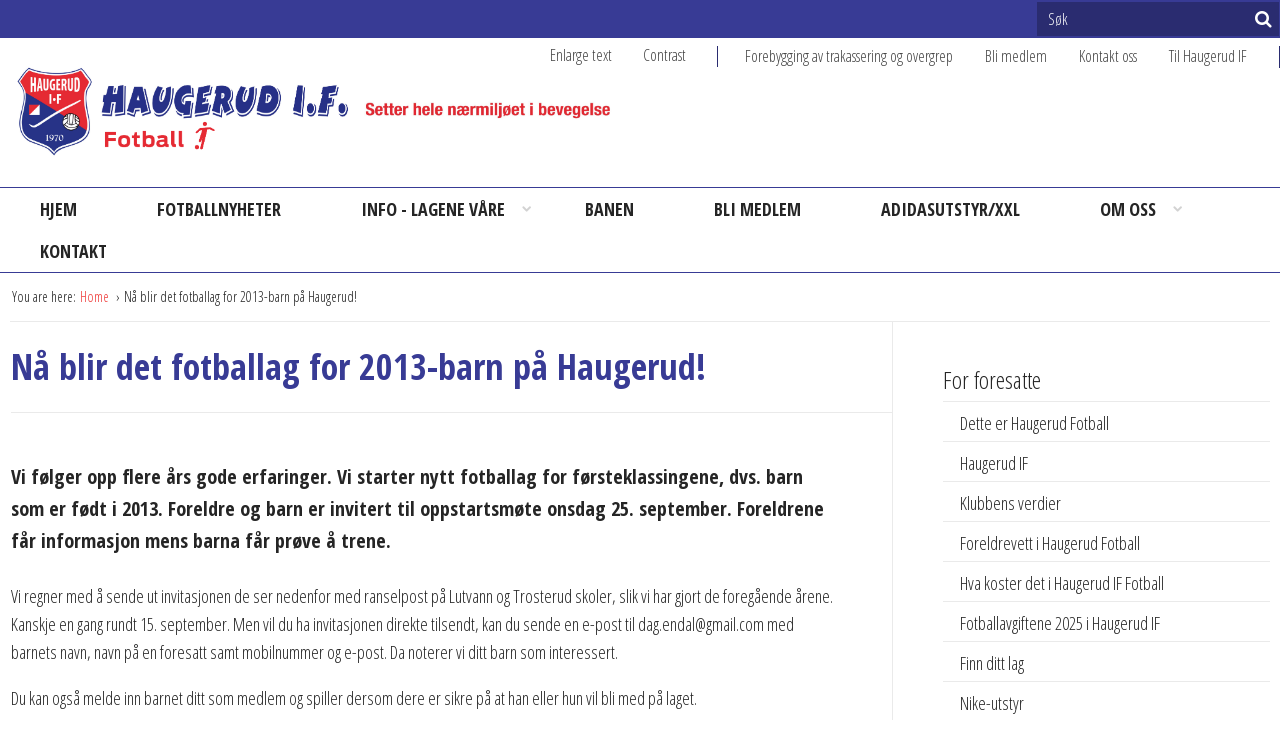

--- FILE ---
content_type: text/html; charset=UTF-8
request_url: https://fotball.haugerudif.no/na-blir-det-fotballag-for-2013-barn-pa-haugerud/
body_size: 11035
content:
<!DOCTYPE html>
<html class="no-js" lang="nb-NO">
<head>
    <meta charset="utf-8">
    <meta http-equiv="X-UA-Compatible" content="IE=edge">

    <meta name="viewport" content="width=device-width, initial-scale=1.0">
    <title>Nå blir det fotballag for 2013-barn på Haugerud! | Fotball</title>

    <meta name='robots' content='max-image-preview:large' />
<!-- Google Tag Manager dataLayerShared -->
<script>(function (w, d, s, l, i) {
        w[l] = w[l] || [];
        w[l].push({'gtm.start': new Date().getTime(), event: 'gtm.js'});
        var f = d.getElementsByTagName(s)[0], j = d.createElement(s), dl = l != 'dataLayer' ? '&l=' + l : '';
        j.async = true;
        j.src = '//www.googletagmanager.com/gtm.js?id=' + i + dl;
        f.parentNode.insertBefore(j, f);
    })(window, document, 'script', 'dataLayerShared', 'GTM-T6ZFNW');</script>
<!-- End Google Tag Manager dataLayerShared -->
<link rel='dns-prefetch' href='//cdnjs.cloudflare.com' />
<link rel="alternate" title="oEmbed (JSON)" type="application/json+oembed" href="https://fotball.haugerudif.no/wp-json/oembed/1.0/embed?url=%2Fna-blir-det-fotballag-for-2013-barn-pa-haugerud%2F" />
<link rel="alternate" title="oEmbed (XML)" type="text/xml+oembed" href="https://fotball.haugerudif.no/wp-json/oembed/1.0/embed?url=%2Fna-blir-det-fotballag-for-2013-barn-pa-haugerud%2F&#038;format=xml" />
<meta property="og:url" content="https://fotball.haugerudif.no/na-blir-det-fotballag-for-2013-barn-pa-haugerud/">
<meta property="og:title" content="Nå blir det fotballag for 2013-barn på Haugerud!">
<meta name="robots" content="all">

<meta name="twitter:card" content="summary" />
<meta property="twitter:title" content="Nå blir det fotballag for 2013-barn på Haugerud!">

    <meta property="og:description" content="Vi følger opp flere års gode erfaringer. Vi starter nytt fotballag for førsteklassingene, dvs. barn som er født i 2013. Foreldre og barn er invitert til oppstartsmøte onsdag 25. september. Foreldrene får informasjon mens barna får prøve å trene.">
    <meta property="twitter:description" content="Vi følger opp flere års gode erfaringer. Vi starter nytt fotballag for førsteklassingene, dvs. barn som er født i 2013. Foreldre og barn er invitert til oppstartsmøte onsdag 25. september. Foreldrene får informasjon mens barna får prøve å trene.">

    <meta property="og:type" content="website">

    <meta property="og:image" content="https://fotball.haugerudif.no/files/2019/08/Invitasjon-til-oppstart-av-2013-lag-bare-bildet.jpg">
    <meta property="twitter:image" content="https://fotball.haugerudif.no/files/2019/08/Invitasjon-til-oppstart-av-2013-lag-bare-bildet.jpg">


<style id='wp-img-auto-sizes-contain-inline-css' type='text/css'>
img:is([sizes=auto i],[sizes^="auto," i]){contain-intrinsic-size:3000px 1500px}
/*# sourceURL=wp-img-auto-sizes-contain-inline-css */
</style>
<link rel='stylesheet' id='tribe-events-pro-mini-calendar-block-styles-css' href='/wp-content/plugins/events-calendar-pro/src/resources/css/tribe-events-pro-mini-calendar-block.min.css?ver=7.4.5' type='text/css' media='all' />
<link rel='stylesheet' id='idium-breadcrumbs-css' href='/wp-content/mu-plugins/IdiumPackageFull/V1/Module/Breadcrumbs/assets/css/breadcrumbs.css?ver=6.9' type='text/css' media='all' />
<style id='wp-emoji-styles-inline-css' type='text/css'>

	img.wp-smiley, img.emoji {
		display: inline !important;
		border: none !important;
		box-shadow: none !important;
		height: 1em !important;
		width: 1em !important;
		margin: 0 0.07em !important;
		vertical-align: -0.1em !important;
		background: none !important;
		padding: 0 !important;
	}
/*# sourceURL=wp-emoji-styles-inline-css */
</style>
<link rel='stylesheet' id='magnific-css' href='/wp-content/mu-plugins/IdiumPackageFull/V1/Module/Lightbox/assets/css/magnific-popup.css?ver=6.9' type='text/css' media='all' />
<link rel='stylesheet' id='font-awesome-css' href='/wp-content/themes/jesse/assets/css/font-awesome.min.css?ver=6.9' type='text/css' media='all' />
<link rel='stylesheet' id='font-open-sans-css' href='//fonts.googleapis.com/css?family=Open+Sans+Condensed%3A300%2C300italic%2C700%7COpen+Sans%3A400%2C700%2C300&#038;ver=6.9' type='text/css' media='all' />
<link rel='stylesheet' id='idium-style-css' href='/wp-content/themes/jesse-child/style.css?ver=6.9' type='text/css' media='all' />
<link rel='stylesheet' id='LocalBusiness-css' href='/wp-content/mu-plugins/IdiumPackageFull/V2/Widgets/assets/css/LocalBusiness.css?ver=6.9' type='text/css' media='all' />
<link rel='stylesheet' id='dashicons-css' href='/wp-includes/css/dashicons.min.css?ver=6.9' type='text/css' media='all' />
<link rel='stylesheet' id='wp-jquery-ui-dialog-css' href='/wp-includes/css/jquery-ui-dialog.min.css?ver=6.9' type='text/css' media='all' />
<link rel='stylesheet' id='idiumFooterLinkPopup-css' href='/wp-content/mu-plugins/IdiumPackageFull/V2/CookiesNotification/assets/css/footerLinkPopup.css?ver=6.9' type='text/css' media='all' />
<script type="text/javascript" async='async' src="/wp-content/mu-plugins/IdiumPackageFull/V1/MUPlugins/assets/js/autotrack.js?ver=6.9" id="autotrack-js"></script>
<script type="text/javascript" async='async' src="/wp-content/mu-plugins/IdiumPackageFull/V1/MUPlugins/assets/js/autotrack_custom.js?ver=6.9" id="autotrack_custom-js"></script>
<script type="text/javascript" id="analytics_custom-js-extra">
/* <![CDATA[ */
var analyticsData = {"anonymizeIp":null,"uaCode":null,"elements":{"account":"UA-38535320-1","siteSpeedSampleRate":100},"enableAutotrack":"on"};
//# sourceURL=analytics_custom-js-extra
/* ]]> */
</script>
<script type="text/javascript" src="/wp-content/mu-plugins/IdiumPackageFull/V1/MUPlugins/assets/js/analytics_custom.js?ver=6.9" id="analytics_custom-js"></script>
<script type="text/javascript" src="/wp-includes/js/jquery/jquery.min.js?ver=3.7.1" id="jquery-core-js"></script>
<script type="text/javascript" src="/wp-includes/js/jquery/jquery-migrate.min.js?ver=3.4.1" id="jquery-migrate-js"></script>
<script type="text/javascript" src="/wp-content/themes/jesse-child/assets/js/slick.min.js?ver=1.6" id="slick-js"></script>
<script type="text/javascript" src="/wp-content/themes/jesse-child/assets/js/jquery.mixitup.min.js?ver=1.6" id="mixit-js"></script>
<script type="text/javascript" src="/wp-content/mu-plugins/IdiumPackageFull/V1/Module/Lightbox/assets/js/jquery.magnific-popup.min.js?ver=6.9" id="magnific-js"></script>
<script type="text/javascript" src="/wp-content/mu-plugins/IdiumPackageFull/V1/Module/Lightbox/assets/js/magnific-bind.js?ver=6.9" id="magnific-bind-js"></script>
<script type="text/javascript" src="/wp-content/themes/jesse/assets/js/jRespond.min.js?ver=6.9" id="jrespond-js"></script>
<script type="text/javascript" id="_ID_PostOption_ChangeLinkTarget-js-extra">
/* <![CDATA[ */
var changeLinkTargetVars = {"queryArgName":"newWindow","targetName":"_blank"};
//# sourceURL=_ID_PostOption_ChangeLinkTarget-js-extra
/* ]]> */
</script>
<script type="text/javascript" src="/wp-content/mu-plugins/IdiumPackageFull/V1/Module/PostOptions/assets/js/change-link-target.js?ver=6.9" id="_ID_PostOption_ChangeLinkTarget-js"></script>
<link rel="https://api.w.org/" href="https://fotball.haugerudif.no/wp-json/" /><link rel="alternate" title="JSON" type="application/json" href="https://fotball.haugerudif.no/wp-json/wp/v2/posts/2393" /><meta name="tec-api-version" content="v1"><meta name="tec-api-origin" content="https://fotball.haugerudif.no"><link rel="alternate" href="https://fotball.haugerudif.no/wp-json/tribe/events/v1/" />	<script type="text/javascript">var switchTo5x=true;</script>
	<script type="text/javascript" src="https://ws.sharethis.com/button/buttons.js"></script>
	<script type="text/javascript">stLight.options({publisher: "3ad37d6b-3a9d-4449-9bfe-1d91eb8a508b", doNotHash: false, doNotCopy: false, hashAddressBar: false});</script>
		<link rel="canonical" href="/na-blir-det-fotballag-for-2013-barn-pa-haugerud/">

    <link rel="alternate" type="application/rss+xml" title="Fotball Feed" href="https://fotball.haugerudif.no/feed/">
<style id='global-styles-inline-css' type='text/css'>
:root{--wp--preset--aspect-ratio--square: 1;--wp--preset--aspect-ratio--4-3: 4/3;--wp--preset--aspect-ratio--3-4: 3/4;--wp--preset--aspect-ratio--3-2: 3/2;--wp--preset--aspect-ratio--2-3: 2/3;--wp--preset--aspect-ratio--16-9: 16/9;--wp--preset--aspect-ratio--9-16: 9/16;--wp--preset--color--black: #000000;--wp--preset--color--cyan-bluish-gray: #abb8c3;--wp--preset--color--white: #ffffff;--wp--preset--color--pale-pink: #f78da7;--wp--preset--color--vivid-red: #cf2e2e;--wp--preset--color--luminous-vivid-orange: #ff6900;--wp--preset--color--luminous-vivid-amber: #fcb900;--wp--preset--color--light-green-cyan: #7bdcb5;--wp--preset--color--vivid-green-cyan: #00d084;--wp--preset--color--pale-cyan-blue: #8ed1fc;--wp--preset--color--vivid-cyan-blue: #0693e3;--wp--preset--color--vivid-purple: #9b51e0;--wp--preset--gradient--vivid-cyan-blue-to-vivid-purple: linear-gradient(135deg,rgb(6,147,227) 0%,rgb(155,81,224) 100%);--wp--preset--gradient--light-green-cyan-to-vivid-green-cyan: linear-gradient(135deg,rgb(122,220,180) 0%,rgb(0,208,130) 100%);--wp--preset--gradient--luminous-vivid-amber-to-luminous-vivid-orange: linear-gradient(135deg,rgb(252,185,0) 0%,rgb(255,105,0) 100%);--wp--preset--gradient--luminous-vivid-orange-to-vivid-red: linear-gradient(135deg,rgb(255,105,0) 0%,rgb(207,46,46) 100%);--wp--preset--gradient--very-light-gray-to-cyan-bluish-gray: linear-gradient(135deg,rgb(238,238,238) 0%,rgb(169,184,195) 100%);--wp--preset--gradient--cool-to-warm-spectrum: linear-gradient(135deg,rgb(74,234,220) 0%,rgb(151,120,209) 20%,rgb(207,42,186) 40%,rgb(238,44,130) 60%,rgb(251,105,98) 80%,rgb(254,248,76) 100%);--wp--preset--gradient--blush-light-purple: linear-gradient(135deg,rgb(255,206,236) 0%,rgb(152,150,240) 100%);--wp--preset--gradient--blush-bordeaux: linear-gradient(135deg,rgb(254,205,165) 0%,rgb(254,45,45) 50%,rgb(107,0,62) 100%);--wp--preset--gradient--luminous-dusk: linear-gradient(135deg,rgb(255,203,112) 0%,rgb(199,81,192) 50%,rgb(65,88,208) 100%);--wp--preset--gradient--pale-ocean: linear-gradient(135deg,rgb(255,245,203) 0%,rgb(182,227,212) 50%,rgb(51,167,181) 100%);--wp--preset--gradient--electric-grass: linear-gradient(135deg,rgb(202,248,128) 0%,rgb(113,206,126) 100%);--wp--preset--gradient--midnight: linear-gradient(135deg,rgb(2,3,129) 0%,rgb(40,116,252) 100%);--wp--preset--font-size--small: 13px;--wp--preset--font-size--medium: 20px;--wp--preset--font-size--large: 36px;--wp--preset--font-size--x-large: 42px;--wp--preset--spacing--20: 0.44rem;--wp--preset--spacing--30: 0.67rem;--wp--preset--spacing--40: 1rem;--wp--preset--spacing--50: 1.5rem;--wp--preset--spacing--60: 2.25rem;--wp--preset--spacing--70: 3.38rem;--wp--preset--spacing--80: 5.06rem;--wp--preset--shadow--natural: 6px 6px 9px rgba(0, 0, 0, 0.2);--wp--preset--shadow--deep: 12px 12px 50px rgba(0, 0, 0, 0.4);--wp--preset--shadow--sharp: 6px 6px 0px rgba(0, 0, 0, 0.2);--wp--preset--shadow--outlined: 6px 6px 0px -3px rgb(255, 255, 255), 6px 6px rgb(0, 0, 0);--wp--preset--shadow--crisp: 6px 6px 0px rgb(0, 0, 0);}:where(.is-layout-flex){gap: 0.5em;}:where(.is-layout-grid){gap: 0.5em;}body .is-layout-flex{display: flex;}.is-layout-flex{flex-wrap: wrap;align-items: center;}.is-layout-flex > :is(*, div){margin: 0;}body .is-layout-grid{display: grid;}.is-layout-grid > :is(*, div){margin: 0;}:where(.wp-block-columns.is-layout-flex){gap: 2em;}:where(.wp-block-columns.is-layout-grid){gap: 2em;}:where(.wp-block-post-template.is-layout-flex){gap: 1.25em;}:where(.wp-block-post-template.is-layout-grid){gap: 1.25em;}.has-black-color{color: var(--wp--preset--color--black) !important;}.has-cyan-bluish-gray-color{color: var(--wp--preset--color--cyan-bluish-gray) !important;}.has-white-color{color: var(--wp--preset--color--white) !important;}.has-pale-pink-color{color: var(--wp--preset--color--pale-pink) !important;}.has-vivid-red-color{color: var(--wp--preset--color--vivid-red) !important;}.has-luminous-vivid-orange-color{color: var(--wp--preset--color--luminous-vivid-orange) !important;}.has-luminous-vivid-amber-color{color: var(--wp--preset--color--luminous-vivid-amber) !important;}.has-light-green-cyan-color{color: var(--wp--preset--color--light-green-cyan) !important;}.has-vivid-green-cyan-color{color: var(--wp--preset--color--vivid-green-cyan) !important;}.has-pale-cyan-blue-color{color: var(--wp--preset--color--pale-cyan-blue) !important;}.has-vivid-cyan-blue-color{color: var(--wp--preset--color--vivid-cyan-blue) !important;}.has-vivid-purple-color{color: var(--wp--preset--color--vivid-purple) !important;}.has-black-background-color{background-color: var(--wp--preset--color--black) !important;}.has-cyan-bluish-gray-background-color{background-color: var(--wp--preset--color--cyan-bluish-gray) !important;}.has-white-background-color{background-color: var(--wp--preset--color--white) !important;}.has-pale-pink-background-color{background-color: var(--wp--preset--color--pale-pink) !important;}.has-vivid-red-background-color{background-color: var(--wp--preset--color--vivid-red) !important;}.has-luminous-vivid-orange-background-color{background-color: var(--wp--preset--color--luminous-vivid-orange) !important;}.has-luminous-vivid-amber-background-color{background-color: var(--wp--preset--color--luminous-vivid-amber) !important;}.has-light-green-cyan-background-color{background-color: var(--wp--preset--color--light-green-cyan) !important;}.has-vivid-green-cyan-background-color{background-color: var(--wp--preset--color--vivid-green-cyan) !important;}.has-pale-cyan-blue-background-color{background-color: var(--wp--preset--color--pale-cyan-blue) !important;}.has-vivid-cyan-blue-background-color{background-color: var(--wp--preset--color--vivid-cyan-blue) !important;}.has-vivid-purple-background-color{background-color: var(--wp--preset--color--vivid-purple) !important;}.has-black-border-color{border-color: var(--wp--preset--color--black) !important;}.has-cyan-bluish-gray-border-color{border-color: var(--wp--preset--color--cyan-bluish-gray) !important;}.has-white-border-color{border-color: var(--wp--preset--color--white) !important;}.has-pale-pink-border-color{border-color: var(--wp--preset--color--pale-pink) !important;}.has-vivid-red-border-color{border-color: var(--wp--preset--color--vivid-red) !important;}.has-luminous-vivid-orange-border-color{border-color: var(--wp--preset--color--luminous-vivid-orange) !important;}.has-luminous-vivid-amber-border-color{border-color: var(--wp--preset--color--luminous-vivid-amber) !important;}.has-light-green-cyan-border-color{border-color: var(--wp--preset--color--light-green-cyan) !important;}.has-vivid-green-cyan-border-color{border-color: var(--wp--preset--color--vivid-green-cyan) !important;}.has-pale-cyan-blue-border-color{border-color: var(--wp--preset--color--pale-cyan-blue) !important;}.has-vivid-cyan-blue-border-color{border-color: var(--wp--preset--color--vivid-cyan-blue) !important;}.has-vivid-purple-border-color{border-color: var(--wp--preset--color--vivid-purple) !important;}.has-vivid-cyan-blue-to-vivid-purple-gradient-background{background: var(--wp--preset--gradient--vivid-cyan-blue-to-vivid-purple) !important;}.has-light-green-cyan-to-vivid-green-cyan-gradient-background{background: var(--wp--preset--gradient--light-green-cyan-to-vivid-green-cyan) !important;}.has-luminous-vivid-amber-to-luminous-vivid-orange-gradient-background{background: var(--wp--preset--gradient--luminous-vivid-amber-to-luminous-vivid-orange) !important;}.has-luminous-vivid-orange-to-vivid-red-gradient-background{background: var(--wp--preset--gradient--luminous-vivid-orange-to-vivid-red) !important;}.has-very-light-gray-to-cyan-bluish-gray-gradient-background{background: var(--wp--preset--gradient--very-light-gray-to-cyan-bluish-gray) !important;}.has-cool-to-warm-spectrum-gradient-background{background: var(--wp--preset--gradient--cool-to-warm-spectrum) !important;}.has-blush-light-purple-gradient-background{background: var(--wp--preset--gradient--blush-light-purple) !important;}.has-blush-bordeaux-gradient-background{background: var(--wp--preset--gradient--blush-bordeaux) !important;}.has-luminous-dusk-gradient-background{background: var(--wp--preset--gradient--luminous-dusk) !important;}.has-pale-ocean-gradient-background{background: var(--wp--preset--gradient--pale-ocean) !important;}.has-electric-grass-gradient-background{background: var(--wp--preset--gradient--electric-grass) !important;}.has-midnight-gradient-background{background: var(--wp--preset--gradient--midnight) !important;}.has-small-font-size{font-size: var(--wp--preset--font-size--small) !important;}.has-medium-font-size{font-size: var(--wp--preset--font-size--medium) !important;}.has-large-font-size{font-size: var(--wp--preset--font-size--large) !important;}.has-x-large-font-size{font-size: var(--wp--preset--font-size--x-large) !important;}
/*# sourceURL=global-styles-inline-css */
</style>
</head>
<body class="wp-singular post-template-default single single-post postid-2393 single-format-standard wp-theme-jesse wp-child-theme-jesse-child tribe-no-js singular-na-blir-det-fotballag-for-2013-barn-pa-haugerud idium-with-sidebar">

    <noscript>
    <iframe src="//www.googletagmanager.com/ns.html?id=GTM-T6ZFNW" height="0" width="0"
            style="display:none;visibility:hidden"></iframe>
</noscript>

    <div class="mobile-navigation">
    <nav role="navigation" id="nav-mobile" aria-hidden="true">
        <ul role="menubar" class="main-menu-nav-mobile">
    <li role="menuitem">
    <a tabindex="-1" data-accessibility-style="mobileMenu" href="http://fotball.haugerudif.no/" title="Hjem">
        Hjem            </a>

    </li>
<li role="menuitem">
    <a tabindex="-1" data-accessibility-style="mobileMenu" href="https://fotball.haugerudif.no/kategori/nyheter/" title="Fotballnyheter">
        Fotballnyheter            </a>

    </li>
<li role="menuitem" class="mega-menu dropdown">
    <a tabindex="-1" data-accessibility-style="mobileMenu" href="https://fotball.haugerudif.no/kategori/lagene-vare/" title="Info - lagene våre">
        Info - lagene våre                    <b class="caret fa fa-chevron-down"></b>
            </a>

            <ul role="menu" aria-hidden="true" class="dropdown-menu level_1">
            <li role="menuitem" class="dropdown">
    <a tabindex="-1" data-accessibility-style="mobileMenu" href="https://fotball.haugerudif.no/kategori/barn/" title="Barn">
        Barn                    <b class="caret fa fa-chevron-down"></b>
            </a>

            <ul role="menu" aria-hidden="true" class="dropdown-menu level_2">
            <li role="menuitem">
    <a tabindex="-1" data-accessibility-style="mobileMenu" href="https://fotball.haugerudif.no/nytt-g-j2018-lag/" title="Nytt G/J2018-lag">
        Nytt G/J2018-lag            </a>

    </li>
<li role="menuitem">
    <a tabindex="-1" data-accessibility-style="mobileMenu" href="https://fotball.haugerudif.no/g-j2017-lag/" title="G/J2017-lag">
        G/J2017-lag            </a>

    </li>
<li role="menuitem">
    <a tabindex="-1" data-accessibility-style="mobileMenu" href="https://fotball.haugerudif.no/g2016/" title="G2016">
        G2016            </a>

    </li>
<li role="menuitem">
    <a tabindex="-1" data-accessibility-style="mobileMenu" href="https://fotball.haugerudif.no/j2016/" title="J2016">
        J2016            </a>

    </li>
<li role="menuitem">
    <a tabindex="-1" data-accessibility-style="mobileMenu" href="https://fotball.haugerudif.no/g2015/" title="G2015">
        G2015            </a>

    </li>
<li role="menuitem">
    <a tabindex="-1" data-accessibility-style="mobileMenu" href="https://fotball.haugerudif.no/g2014/" title="G2014">
        G2014            </a>

    </li>
<li role="menuitem">
    <a tabindex="-1" data-accessibility-style="mobileMenu" href="https://fotball.haugerudif.no/j2013-2014/" title="J2013/2014">
        J2013/2014            </a>

    </li>
<li role="menuitem">
    <a tabindex="-1" data-accessibility-style="mobileMenu" href="https://fotball.haugerudif.no/g2013/" title="G2013">
        G2013            </a>

    </li>
<li role="menuitem">
    <a tabindex="-1" data-accessibility-style="mobileMenu" href="https://fotball.haugerudif.no/g2012/" title="G2012">
        G2012            </a>

    </li>
<li role="menuitem">
    <a tabindex="-1" data-accessibility-style="mobileMenu" href="https://fotball.haugerudif.no/kategori/g2011/" title="G2011">
        G2011            </a>

    </li>
<li role="menuitem">
    <a tabindex="-1" data-accessibility-style="mobileMenu" href="https://fotball.haugerudif.no/j2011-2010/" title="J2011/2010">
        J2011/2010            </a>

    </li>
<li role="menuitem">
    <a tabindex="-1" data-accessibility-style="mobileMenu" href="https://fotball.haugerudif.no/g2010/" title="G2010">
        G2010            </a>

    </li>
<li role="menuitem">
    <a tabindex="-1" data-accessibility-style="mobileMenu" href="https://fotball.haugerudif.no/kategori/fotball/finn-ditt-lag/g2009/" title="G2009">
        G2009            </a>

    </li>
        </ul>
    </li>
<li role="menuitem" class="dropdown">
    <a tabindex="-1" data-accessibility-style="mobileMenu" href="https://fotball.haugerudif.no/kategori/ungdom/" title="Ungdom og voksne">
        Ungdom og voksne                    <b class="caret fa fa-chevron-down"></b>
            </a>

            <ul role="menu" aria-hidden="true" class="dropdown-menu level_2">
            <li role="menuitem">
    <a tabindex="-1" data-accessibility-style="mobileMenu" href="https://fotball.haugerudif.no/kategori/fotball/finn-ditt-lag/g2008/" title="G2008">
        G2008            </a>

    </li>
<li role="menuitem">
    <a tabindex="-1" data-accessibility-style="mobileMenu" href="https://fotball.haugerudif.no/j2007-2008-2/" title="J2007/2008">
        J2007/2008            </a>

    </li>
<li role="menuitem">
    <a tabindex="-1" data-accessibility-style="mobileMenu" href="https://fotball.haugerudif.no/kategori/fotball/finn-ditt-lag/g2007/" title="G2007">
        G2007            </a>

    </li>
<li role="menuitem">
    <a tabindex="-1" data-accessibility-style="mobileMenu" href="https://fotball.haugerudif.no/g2006/" title="G2006">
        G2006            </a>

    </li>
<li role="menuitem">
    <a tabindex="-1" data-accessibility-style="mobileMenu" href="https://fotball.haugerudif.no/kategori/a-laget-2/" title="A-laget">
        A-laget            </a>

    </li>
<li role="menuitem">
    <a tabindex="-1" data-accessibility-style="mobileMenu" href="https://fotball.haugerudif.no/b-laget/" title="B-laget">
        B-laget            </a>

    </li>
<li role="menuitem">
    <a tabindex="-1" data-accessibility-style="mobileMenu" href="https://fotball.haugerudif.no/kategori/menn-7er-rod/" title="Menn 7er">
        Menn 7er            </a>

    </li>
<li role="menuitem">
    <a tabindex="-1" data-accessibility-style="mobileMenu" href="https://fotball.haugerudif.no/kategori/haugerudbanden/" title="Haugerudbanden">
        Haugerudbanden            </a>

    </li>
<li role="menuitem">
    <a tabindex="-1" data-accessibility-style="mobileMenu" href="https://fotball.haugerudif.no/kategori/gubbefotball/" title="Gubbefotball">
        Gubbefotball            </a>

    </li>
        </ul>
    </li>
        </ul>
    </li>
<li role="menuitem">
    <a tabindex="-1" data-accessibility-style="mobileMenu" href="https://fotball.haugerudif.no/kategori/fotball/haugerudbanen/" title="Banen">
        Banen            </a>

    </li>
<li role="menuitem">
    <a tabindex="-1" data-accessibility-style="mobileMenu" href="https://fotball.haugerudif.no/fotballmedlem/" title="Bli medlem">
        Bli medlem            </a>

    </li>
<li role="menuitem">
    <a tabindex="-1" data-accessibility-style="mobileMenu" href="https://fotball.haugerudif.no/adidasutstyr-xxl/" title="Adidasutstyr/XXL">
        Adidasutstyr/XXL            </a>

    </li>
<li role="menuitem" class="dropdown">
    <a tabindex="-1" data-accessibility-style="mobileMenu" href="https://fotball.haugerudif.no/kategori/fotball/om-haugerud-fotball/" title="Om oss">
        Om oss                    <b class="caret fa fa-chevron-down"></b>
            </a>

            <ul role="menu" aria-hidden="true" class="dropdown-menu level_1">
            <li role="menuitem">
    <a tabindex="-1" data-accessibility-style="mobileMenu" href="https://fotball.haugerudif.no/klubbens-verdier/" title="Klubbens verdier">
        Klubbens verdier            </a>

    </li>
<li role="menuitem">
    <a tabindex="-1" data-accessibility-style="mobileMenu" href="https://fotball.haugerudif.no/sportsplan/" title="Sportsplan">
        Sportsplan            </a>

    </li>
<li role="menuitem">
    <a tabindex="-1" data-accessibility-style="mobileMenu" href="https://fotball.haugerudif.no/fotballstyret/" title="Fotballstyret">
        Fotballstyret            </a>

    </li>
<li role="menuitem">
    <a tabindex="-1" data-accessibility-style="mobileMenu" href="https://fotball.haugerudif.no/om-oss/historien-var/" title="Historien vår">
        Historien vår            </a>

    </li>
<li role="menuitem">
    <a tabindex="-1" data-accessibility-style="mobileMenu" href="https://fotball.haugerudif.no/haugerud-if/" title="Haugerud IF">
        Haugerud IF            </a>

    </li>
        </ul>
    </li>
<li role="menuitem">
    <a tabindex="-1" data-accessibility-style="mobileMenu" href="https://fotball.haugerudif.no/om-oss/kontakt-oss/" title="Kontakt">
        Kontakt            </a>

    </li>
</ul><ul role="menubar" class="support-menu-nav-mobile">
    <li role="menuitem">
    <a tabindex="-1" data-accessibility-style="mobileMenu" href="https://fotball.haugerudif.no/forebygging-av-trakassering-og-overgrep/" title="Forebygging av trakassering og overgrep">
        Forebygging av trakassering og overgrep            </a>

    </li>
<li role="menuitem">
    <a tabindex="-1" data-accessibility-style="mobileMenu" href="https://fotball.haugerudif.no/fotballmedlem/" title="Bli medlem">
        Bli medlem            </a>

    </li>
<li role="menuitem">
    <a tabindex="-1" data-accessibility-style="mobileMenu" href="https://fotball.haugerudif.no/om-oss/kontakt-oss/" title="Kontakt oss">
        Kontakt oss            </a>

    </li>
<li role="menuitem">
    <a tabindex="-1" data-accessibility-style="mobileMenu" href="http://haugerudif.no/" title="Til Haugerud IF" target="_blank">
        Til Haugerud IF            </a>

    </li>
</ul>    </nav>
</div>

    <div id="wrapper" class="clearfix">

        <!--[if lt IE 8]>
            <div class="alert alert-warning">
                Du bruker en <strong>utdatert</strong> nettleser. Vennligst <a href="http://browsehappy.com/">oppgrader din nettleser</a> for å forbedre din opplevelse.            </div>
        <![endif]-->

        <header id="header" class="clearfix">

    <nav class="accessibility-top clearfix">
    <ul class="clearfix">

            <li>
            <a href="#middle" class="main_content">
                Jump to main content            </a>
        </li>
            <li>
            <a href="#nav" class="main_navigation">
                Jump to main navigation            </a>
        </li>
            <li>
            <a href="#search" class="main_search">
                Jump to Search            </a>
        </li>
    
    </ul>
</nav>
    <div class="social">
    <div class="social-holder">
        <form method="get" class="search" action="https://fotball.haugerudif.no/">
  <fieldset>
    <div class="row">
      <input  class="search-text" type="text" name="s" title="Søk" value="" placeholder="Søk">
      <button class="fa fa-search search-button" tabindex="-1" type="submit" aria-label="Søk"></button>
    </div>
  </fieldset>
</form>
        <ul class="social-network">
              </ul>
    </div>
</div>

    <div class="support-menu clearfix">
        <div class="support-menu-inner-wrap">
            <nav role="navigation" class="support-menu-holder clearfix">
    <ul class="accessibility-tools">
  <li class="zoom-toggle">
    <a href="#accessibility-zoom" data-accessibility-style="zoom" >
      Enlarge text    </a>
    <span class="zoom-text-container" style="display:none;">
      <span class="zoom-text">
        Hold down CTRL and click + to enlarge or - to reduce text size.      </span>
    </span>
  </li>
  <li>
      <a href="#accessibility-contrast" data-accessibility-style="contrast" class="contrast">
        Contrast      </a>
  </li>
</ul>    <ul role="menubar" class="support-menu-nav">
        <li role="menuitem">
    <a href="https://fotball.haugerudif.no/forebygging-av-trakassering-og-overgrep/" title="Forebygging av trakassering og overgrep">
        Forebygging av trakassering og overgrep            </a>

    </li>
<li role="menuitem">
    <a href="https://fotball.haugerudif.no/fotballmedlem/" title="Bli medlem">
        Bli medlem            </a>

    </li>
<li role="menuitem">
    <a href="https://fotball.haugerudif.no/om-oss/kontakt-oss/" title="Kontakt oss">
        Kontakt oss            </a>

    </li>
<li role="menuitem">
    <a href="http://haugerudif.no/" title="Til Haugerud IF" target="_blank">
        Til Haugerud IF            </a>

    </li>
    </ul>
</nav>        </div>
    </div>

    <div class="layout-container clearfix">
        <div class="menu-toggle-container clearfix"><span class="menu-toggle fa fa-align-justify"></span></div>
        <div class="logo-container"><h1 class="logo-image-wrapper">
    <a class="logo-image" title="Fotball" href="https://fotball.haugerudif.no/">
        <img alt="Fotball" class="idium-site-logo" src="http://fotball.haugerudif.no/files/2017/01/Bredt-logobanner-Fotball-til-toppfeltet.png">
    </a>
</h1></div>
        <nav role="navigation" class="clearfix" id="nav">
    <ul role="menubar" class="main-menu-nav">
        <li role="menuitem">
    <a href="http://fotball.haugerudif.no/" title="Hjem">
        Hjem            </a>

    </li>
<li role="menuitem">
    <a href="https://fotball.haugerudif.no/kategori/nyheter/" title="Fotballnyheter">
        Fotballnyheter            </a>

    </li>
<li role="menuitem" class="mega-menu dropdown">
    <a href="https://fotball.haugerudif.no/kategori/lagene-vare/" title="Info - lagene våre">
        Info - lagene våre                    <b class="caret fa fa-chevron-down"></b>
            </a>

            <ul role="menu" aria-hidden="true" class="dropdown-menu level_1">
            <li role="menuitem" class="dropdown">
    <a href="https://fotball.haugerudif.no/kategori/barn/" title="Barn">
        Barn                    <b class="caret fa fa-chevron-down"></b>
            </a>

            <ul role="menu" aria-hidden="true" class="dropdown-menu level_2">
            <li role="menuitem">
    <a href="https://fotball.haugerudif.no/nytt-g-j2018-lag/" title="Nytt G/J2018-lag">
        Nytt G/J2018-lag            </a>

    </li>
<li role="menuitem">
    <a href="https://fotball.haugerudif.no/g-j2017-lag/" title="G/J2017-lag">
        G/J2017-lag            </a>

    </li>
<li role="menuitem">
    <a href="https://fotball.haugerudif.no/g2016/" title="G2016">
        G2016            </a>

    </li>
<li role="menuitem">
    <a href="https://fotball.haugerudif.no/j2016/" title="J2016">
        J2016            </a>

    </li>
<li role="menuitem">
    <a href="https://fotball.haugerudif.no/g2015/" title="G2015">
        G2015            </a>

    </li>
<li role="menuitem">
    <a href="https://fotball.haugerudif.no/g2014/" title="G2014">
        G2014            </a>

    </li>
<li role="menuitem">
    <a href="https://fotball.haugerudif.no/j2013-2014/" title="J2013/2014">
        J2013/2014            </a>

    </li>
<li role="menuitem">
    <a href="https://fotball.haugerudif.no/g2013/" title="G2013">
        G2013            </a>

    </li>
<li role="menuitem">
    <a href="https://fotball.haugerudif.no/g2012/" title="G2012">
        G2012            </a>

    </li>
<li role="menuitem">
    <a href="https://fotball.haugerudif.no/kategori/g2011/" title="G2011">
        G2011            </a>

    </li>
<li role="menuitem">
    <a href="https://fotball.haugerudif.no/j2011-2010/" title="J2011/2010">
        J2011/2010            </a>

    </li>
<li role="menuitem">
    <a href="https://fotball.haugerudif.no/g2010/" title="G2010">
        G2010            </a>

    </li>
<li role="menuitem">
    <a href="https://fotball.haugerudif.no/kategori/fotball/finn-ditt-lag/g2009/" title="G2009">
        G2009            </a>

    </li>
        </ul>
    </li>
<li role="menuitem" class="dropdown">
    <a href="https://fotball.haugerudif.no/kategori/ungdom/" title="Ungdom og voksne">
        Ungdom og voksne                    <b class="caret fa fa-chevron-down"></b>
            </a>

            <ul role="menu" aria-hidden="true" class="dropdown-menu level_2">
            <li role="menuitem">
    <a href="https://fotball.haugerudif.no/kategori/fotball/finn-ditt-lag/g2008/" title="G2008">
        G2008            </a>

    </li>
<li role="menuitem">
    <a href="https://fotball.haugerudif.no/j2007-2008-2/" title="J2007/2008">
        J2007/2008            </a>

    </li>
<li role="menuitem">
    <a href="https://fotball.haugerudif.no/kategori/fotball/finn-ditt-lag/g2007/" title="G2007">
        G2007            </a>

    </li>
<li role="menuitem">
    <a href="https://fotball.haugerudif.no/g2006/" title="G2006">
        G2006            </a>

    </li>
<li role="menuitem">
    <a href="https://fotball.haugerudif.no/kategori/a-laget-2/" title="A-laget">
        A-laget            </a>

    </li>
<li role="menuitem">
    <a href="https://fotball.haugerudif.no/b-laget/" title="B-laget">
        B-laget            </a>

    </li>
<li role="menuitem">
    <a href="https://fotball.haugerudif.no/kategori/menn-7er-rod/" title="Menn 7er">
        Menn 7er            </a>

    </li>
<li role="menuitem">
    <a href="https://fotball.haugerudif.no/kategori/haugerudbanden/" title="Haugerudbanden">
        Haugerudbanden            </a>

    </li>
<li role="menuitem">
    <a href="https://fotball.haugerudif.no/kategori/gubbefotball/" title="Gubbefotball">
        Gubbefotball            </a>

    </li>
        </ul>
    </li>
        </ul>
    </li>
<li role="menuitem">
    <a href="https://fotball.haugerudif.no/kategori/fotball/haugerudbanen/" title="Banen">
        Banen            </a>

    </li>
<li role="menuitem">
    <a href="https://fotball.haugerudif.no/fotballmedlem/" title="Bli medlem">
        Bli medlem            </a>

    </li>
<li role="menuitem">
    <a href="https://fotball.haugerudif.no/adidasutstyr-xxl/" title="Adidasutstyr/XXL">
        Adidasutstyr/XXL            </a>

    </li>
<li role="menuitem" class="dropdown">
    <a href="https://fotball.haugerudif.no/kategori/fotball/om-haugerud-fotball/" title="Om oss">
        Om oss                    <b class="caret fa fa-chevron-down"></b>
            </a>

            <ul role="menu" aria-hidden="true" class="dropdown-menu level_1">
            <li role="menuitem">
    <a href="https://fotball.haugerudif.no/klubbens-verdier/" title="Klubbens verdier">
        Klubbens verdier            </a>

    </li>
<li role="menuitem">
    <a href="https://fotball.haugerudif.no/sportsplan/" title="Sportsplan">
        Sportsplan            </a>

    </li>
<li role="menuitem">
    <a href="https://fotball.haugerudif.no/fotballstyret/" title="Fotballstyret">
        Fotballstyret            </a>

    </li>
<li role="menuitem">
    <a href="https://fotball.haugerudif.no/om-oss/historien-var/" title="Historien vår">
        Historien vår            </a>

    </li>
<li role="menuitem">
    <a href="https://fotball.haugerudif.no/haugerud-if/" title="Haugerud IF">
        Haugerud IF            </a>

    </li>
        </ul>
    </li>
<li role="menuitem">
    <a href="https://fotball.haugerudif.no/om-oss/kontakt-oss/" title="Kontakt">
        Kontakt            </a>

    </li>
    </ul>
</nav>    </div>

</header>

        <div id="middle">
            <nav class="breadcrumbs">
    <span>You are here:</span>
    <ul>
        <li>
            <a href="http://fotball.haugerudif.no" title="Home">
    
    Home
            </a>
    </li><li class="active-crumb">
    
    Nå blir det fotballag for 2013-barn på Haugerud!
    </li>    </ul>
</nav><main role="main" id="content"  >
    
    <article  class="article post-2393 post type-post status-publish format-standard has-post-thumbnail hentry category-fotball category-nyheter">

        <header class="header">
            <h1 class="title">
    Nå blir det fotballag for 2013-barn på Haugerud!</h1>

                                </header>

        <div class="article-content-wrapper">
            <div class="intro"><p>Vi følger opp flere års gode erfaringer. Vi starter nytt fotballag for førsteklassingene, dvs. barn som er født i 2013. Foreldre og barn er invitert til oppstartsmøte onsdag 25. september. Foreldrene får informasjon mens barna får prøve å trene.</p></div>
            <p>Vi regner med å sende ut invitasjonen de ser nedenfor med ranselpost på Lutvann og Trosterud skoler, slik vi har gjort de foregående årene. Kanskje en gang rundt 15. september. Men vil du ha invitasjonen direkte tilsendt, kan du sende en e-post til dag.endal@gmail.com med barnets navn, navn på en foresatt samt mobilnummer og e-post. Da noterer vi ditt barn som interessert.</p>
<p>Du kan også melde inn barnet ditt som medlem og spiller dersom dere er sikre på at han eller hun vil bli med på laget.</p>
<p><a href="http://fotball.haugerudif.no/medlemsblankett/" target="_blank" rel="noopener"><strong>Klikk her for innmelding.</strong></a></p>
<p>Velkommen den 25. september på klubbhuset bak ungdomsskolen, ved tennisbanene!</p>
<p><img decoding="async" class="alignleft wp-image-2396 size-large" src="http://fotball.haugerudif.no/files/2019/08/Invitasjon-til-oppstart-av-2013-lag-724x1024.jpg" alt="" width="724" height="1024" srcset="https://fotball.haugerudif.no/files/2019/08/Invitasjon-til-oppstart-av-2013-lag-724x1024.jpg 724w, https://fotball.haugerudif.no/files/2019/08/Invitasjon-til-oppstart-av-2013-lag-212x300.jpg 212w, https://fotball.haugerudif.no/files/2019/08/Invitasjon-til-oppstart-av-2013-lag-768x1086.jpg 768w, https://fotball.haugerudif.no/files/2019/08/Invitasjon-til-oppstart-av-2013-lag.jpg 1240w" sizes="(max-width: 724px) 100vw, 724px" /></p>
                      </div>

        
    </article>

    </main>
<aside id="sidebar" class="sidebar" role="complementary">
    <section class="widget right-sidebar-widget custom-sidebar-menu">
			<h1 class="widget-title">For foresatte</h1>
			<div class="unik-sidemeny"><ul id="menu-for-foresatte" class="nav-mobile">
<li ><a href='https://fotball.haugerudif.no/dette-er-haugerud-fotball/'>Dette er Haugerud Fotball</a>
</li>

<li ><a href='https://fotball.haugerudif.no/haugerud-if/'>Haugerud IF</a>
</li>

<li ><a href='https://fotball.haugerudif.no/klubbens-verdier/'>Klubbens verdier</a>
</li>

<li ><a href='https://fotball.haugerudif.no/foreldrevett-i-haugerud-fotball/'>Foreldrevett i Haugerud Fotball</a>
</li>

<li ><a href='https://fotball.haugerudif.no/hva-koster-det-a-spille/'>Hva koster det i Haugerud IF Fotball</a>
</li>

<li ><a href='https://fotball.haugerudif.no/hva-koster-det-i-haugerud-fotball/'>Fotballavgiftene 2025 i Haugerud IF</a>
</li>

<li ><a href='https://fotball.haugerudif.no/finn-ditt-lag/'>Finn ditt lag</a>
</li>

<li ><a href='https://fotball.haugerudif.no/nike-utstyr/'>Nike-utstyr</a>
</li>

<li ><a href='https://fotball.haugerudif.no/lonning-etter-innsats-fordeling-av-spilletid/'>Belønning etter innsats – fordeling av spilletid</a>
</li>

<li ><a href='https://fotball.haugerudif.no/utstyr-for-spillerne-2/'>Utstyr for spillerne</a>
</li>

<li ><a href='https://fotball.haugerudif.no/kampverter-pa-hjemmekampene-vare/'>Kampverter på hjemmekamper</a>
</li>

<li ><a href='https://fotball.haugerudif.no/fotofilm-av-spillere/'>Foto/film av spillere</a>
</li>

<li ><a href='https://fotball.haugerudif.no/registrering-i-fiks/'>Registrering i FIKS</a>
</li>

<li ><a href='https://fotball.haugerudif.no/1193-2/'>Støttemedlem i HIF</a>
</li>

<li ><a href='https://fotball.haugerudif.no/overgang-til-eller-fra-hif/'>Overgang og prøvespill</a>
</li>

<li ><a href='https://fotball.haugerudif.no/forsikring-for-fotballspillere/'>Forsikring for fotballspillere</a>
</li>

<li ><a href='https://fotball.haugerudif.no/hva-gjor-jeg-ved-skade-2/'>Hva gjør jeg ved skade?</a>
</li>

<li ><a href='https://fotball.haugerudif.no/fotballstyret/'>Fotballstyret</a>
</li>
</ul></div>		</section>
    <section class="widget right-sidebar-widget search-2 widget_search"><form method="get" class="search" action="https://fotball.haugerudif.no/">
  <fieldset>
    <div class="row">
      <input  class="search-text" type="text" name="s" title="Søk" value="" placeholder="Søk">
      <button class="fa fa-search search-button" tabindex="-1" type="submit" aria-label="Søk"></button>
    </div>
  </fieldset>
</form>
</section>
    </aside>        </div>

        <footer id="footer">
    <div class="footer-holder">
        <div class="column">
            <section class="footer-column-widget text-3 widget_text"><h1 class="widget-title">Kontakt Haugerud Fotball</h1>			<div class="textwidget"><p>Klubbhus: Dr. Dedichens vei 23</p>
<p>Postadresse: c/o Dag Endal, Stjernemyrvn. 24, 0673 Oslo</p>
<p>E-post: dag.endal@gmail.com</p>
<p>Telefon: Styreleder Dag Endal; 911 84 388 (helst sms)</p>
</div>
		</section>        </div>
        <div class="column">
                    </div>
        <div class="column">
            <section class="footer-column-widget text-6 widget_text"><h1 class="widget-title">Følg oss</h1>			<div class="textwidget"><p>Haugerud Fotball:<br />
https://www.facebook.com/HaugerudFotball/<br />
Haugerud IF:<br />
https://www.facebook.com/haugerudidrettsforening/</p>
</div>
		</section>        </div>
        <div class="column last-column">
                    </div>

    </div>
    <div id="copyright">
        <a href="https://www.idium.no/tjenester/wordpress/" title="Idium WordPress" class="idium-url external" target="_blank"><img src="https://fotball.haugerudif.no/wp-content/themes/jesse/assets/img/idium-logo.png" alt="Idium WordPress" width="23" height="22"><span>idium</span>WordPress</a>
    </div>
</footer>
<script type="speculationrules">
{"prefetch":[{"source":"document","where":{"and":[{"href_matches":"/*"},{"not":{"href_matches":["/wp-*.php","/wp-admin/*","/files/*","/wp-content/*","/wp-content/plugins/*","/wp-content/themes/jesse-child/*","/wp-content/themes/jesse/*","/*\\?(.+)"]}},{"not":{"selector_matches":"a[rel~=\"nofollow\"]"}},{"not":{"selector_matches":".no-prefetch, .no-prefetch a"}}]},"eagerness":"conservative"}]}
</script>
		<script>
		( function ( body ) {
			'use strict';
			body.className = body.className.replace( /\btribe-no-js\b/, 'tribe-js' );
		} )( document.body );
		</script>
		<script> /* <![CDATA[ */var tribe_l10n_datatables = {"aria":{"sort_ascending":": activate to sort column ascending","sort_descending":": activate to sort column descending"},"length_menu":"Show _MENU_ entries","empty_table":"No data available in table","info":"Showing _START_ to _END_ of _TOTAL_ entries","info_empty":"Showing 0 to 0 of 0 entries","info_filtered":"(filtered from _MAX_ total entries)","zero_records":"No matching records found","search":"Search:","all_selected_text":"All items on this page were selected. ","select_all_link":"Select all pages","clear_selection":"Clear Selection.","pagination":{"all":"All","next":"Next","previous":"Previous"},"select":{"rows":{"0":"","_":": Selected %d rows","1":": Selected 1 row"}},"datepicker":{"dayNames":["s\u00f8ndag","mandag","tirsdag","onsdag","torsdag","fredag","l\u00f8rdag"],"dayNamesShort":["s\u00f8n","man","tir","ons","tor","fre","l\u00f8r"],"dayNamesMin":["S","M","T","O","T","F","L"],"monthNames":["januar","februar","mars","april","mai","juni","juli","august","september","oktober","november","desember"],"monthNamesShort":["januar","februar","mars","april","mai","juni","juli","august","september","oktober","november","desember"],"monthNamesMin":["jan","feb","mar","apr","mai","jun","jul","aug","sep","okt","nov","des"],"nextText":"Next","prevText":"Prev","currentText":"Today","closeText":"Done","today":"Today","clear":"Clear"}};/* ]]> */ </script><a class="idium-cookies-link" id="idium-cookies-notification-show" href="javascript:void(0)">
    Privacy policy and cookies</a>

<div id="idium-cookies-notification-modal" style="display:none">
        <p>
            This declaration applies to Fotball with associated websites.        </p>
        <h3>
            What is a cookie and local storage of data?        </h3>
        <p>
            When you visit our website different types of data is stored locally on your unit via your browser. This data could e.g. include user settings, information about how you surfed our website, which browser you used, and which ads that were shown.This type of “locally stored data” could be used to customize content and functions of services for you, thereby contributing to a better and more meaningful visit.Cookies do not contain directly identifiable data about you (such as name, address, telephone number etc.), instead the information regards your browser and the activity through it.        </p>
        <h3>
            What do we use cookies and locally stored data for?        </h3>
        <p>
            We use locally stored data to:        </p>
        <ul>
            <li>
                Deliver and customize our services to the unit and browser you use            </li>
            <li>
                Give you relevant and customized content            </li>
            <li>
                Measure and analyse traffic on the pages            </li>
        </ul>
                <p>
            Both Fotball and our subcontractors (e.g. Idium AS as supplier of this website) stores data locally on your unit. Eventual subcontractors are subject to the data processing agreement and can not use data for anything other than delivering the service we have ordered from them. For more information on how Idium AS treat personal data see <a href="https://www.idium.no/vare-tjenesters-personvern/" target="_blank">here</a>.        </p>
</div>
<script type="text/javascript" src="/wp-content/themes/jesse-child/assets/js/main.js?ver=1.3.3.8" id="main-js"></script>
<script type="text/javascript" src="/wp-content/mu-plugins/IdiumPackageFull/V1/Module/WPBootstrap/assets/js/jquery.cookie.js?ver=6.9" id="jquery-cookie-js"></script>
<script type="text/javascript" src="/wp-includes/js/hoverIntent.min.js?ver=1.10.2" id="hoverIntent-js"></script>
<script type="text/javascript" src="/wp-content/mu-plugins/IdiumPackageFull/V1/Module/Accessibility/assets/js/accessibility.js?ver=6.9" id="idium_accessibility-js"></script>
<script type="text/javascript" src="/wp-content/themes/jesse/assets/js/app.js?ver=6.9" id="idium-scripts-js"></script>
<script type="text/javascript" src="/wp-includes/js/jquery/ui/core.min.js?ver=1.13.3" id="jquery-ui-core-js"></script>
<script type="text/javascript" src="/wp-includes/js/jquery/ui/mouse.min.js?ver=1.13.3" id="jquery-ui-mouse-js"></script>
<script type="text/javascript" src="/wp-includes/js/jquery/ui/resizable.min.js?ver=1.13.3" id="jquery-ui-resizable-js"></script>
<script type="text/javascript" src="/wp-includes/js/jquery/ui/draggable.min.js?ver=1.13.3" id="jquery-ui-draggable-js"></script>
<script type="text/javascript" src="/wp-includes/js/jquery/ui/controlgroup.min.js?ver=1.13.3" id="jquery-ui-controlgroup-js"></script>
<script type="text/javascript" src="/wp-includes/js/jquery/ui/checkboxradio.min.js?ver=1.13.3" id="jquery-ui-checkboxradio-js"></script>
<script type="text/javascript" src="/wp-includes/js/jquery/ui/button.min.js?ver=1.13.3" id="jquery-ui-button-js"></script>
<script type="text/javascript" src="/wp-includes/js/jquery/ui/dialog.min.js?ver=1.13.3" id="jquery-ui-dialog-js"></script>
<script type="text/javascript" id="idiumFooterLinkPopup-js-extra">
/* <![CDATA[ */
var idiumFooterLinkPopup = {"closeText":"Approve","modalTitle":"Privacy policy and cookies","modalWidth":"70%"};
//# sourceURL=idiumFooterLinkPopup-js-extra
/* ]]> */
</script>
<script type="text/javascript" src="/wp-content/mu-plugins/IdiumPackageFull/V2/CookiesNotification/assets/js/footerLinkPopup.js?ver=6.9" id="idiumFooterLinkPopup-js"></script>
<script id="wp-emoji-settings" type="application/json">
{"baseUrl":"https://s.w.org/images/core/emoji/17.0.2/72x72/","ext":".png","svgUrl":"https://s.w.org/images/core/emoji/17.0.2/svg/","svgExt":".svg","source":{"concatemoji":"/wp-includes/js/wp-emoji-release.min.js?ver=6.9"}}
</script>
<script type="module">
/* <![CDATA[ */
/*! This file is auto-generated */
const a=JSON.parse(document.getElementById("wp-emoji-settings").textContent),o=(window._wpemojiSettings=a,"wpEmojiSettingsSupports"),s=["flag","emoji"];function i(e){try{var t={supportTests:e,timestamp:(new Date).valueOf()};sessionStorage.setItem(o,JSON.stringify(t))}catch(e){}}function c(e,t,n){e.clearRect(0,0,e.canvas.width,e.canvas.height),e.fillText(t,0,0);t=new Uint32Array(e.getImageData(0,0,e.canvas.width,e.canvas.height).data);e.clearRect(0,0,e.canvas.width,e.canvas.height),e.fillText(n,0,0);const a=new Uint32Array(e.getImageData(0,0,e.canvas.width,e.canvas.height).data);return t.every((e,t)=>e===a[t])}function p(e,t){e.clearRect(0,0,e.canvas.width,e.canvas.height),e.fillText(t,0,0);var n=e.getImageData(16,16,1,1);for(let e=0;e<n.data.length;e++)if(0!==n.data[e])return!1;return!0}function u(e,t,n,a){switch(t){case"flag":return n(e,"\ud83c\udff3\ufe0f\u200d\u26a7\ufe0f","\ud83c\udff3\ufe0f\u200b\u26a7\ufe0f")?!1:!n(e,"\ud83c\udde8\ud83c\uddf6","\ud83c\udde8\u200b\ud83c\uddf6")&&!n(e,"\ud83c\udff4\udb40\udc67\udb40\udc62\udb40\udc65\udb40\udc6e\udb40\udc67\udb40\udc7f","\ud83c\udff4\u200b\udb40\udc67\u200b\udb40\udc62\u200b\udb40\udc65\u200b\udb40\udc6e\u200b\udb40\udc67\u200b\udb40\udc7f");case"emoji":return!a(e,"\ud83e\u1fac8")}return!1}function f(e,t,n,a){let r;const o=(r="undefined"!=typeof WorkerGlobalScope&&self instanceof WorkerGlobalScope?new OffscreenCanvas(300,150):document.createElement("canvas")).getContext("2d",{willReadFrequently:!0}),s=(o.textBaseline="top",o.font="600 32px Arial",{});return e.forEach(e=>{s[e]=t(o,e,n,a)}),s}function r(e){var t=document.createElement("script");t.src=e,t.defer=!0,document.head.appendChild(t)}a.supports={everything:!0,everythingExceptFlag:!0},new Promise(t=>{let n=function(){try{var e=JSON.parse(sessionStorage.getItem(o));if("object"==typeof e&&"number"==typeof e.timestamp&&(new Date).valueOf()<e.timestamp+604800&&"object"==typeof e.supportTests)return e.supportTests}catch(e){}return null}();if(!n){if("undefined"!=typeof Worker&&"undefined"!=typeof OffscreenCanvas&&"undefined"!=typeof URL&&URL.createObjectURL&&"undefined"!=typeof Blob)try{var e="postMessage("+f.toString()+"("+[JSON.stringify(s),u.toString(),c.toString(),p.toString()].join(",")+"));",a=new Blob([e],{type:"text/javascript"});const r=new Worker(URL.createObjectURL(a),{name:"wpTestEmojiSupports"});return void(r.onmessage=e=>{i(n=e.data),r.terminate(),t(n)})}catch(e){}i(n=f(s,u,c,p))}t(n)}).then(e=>{for(const n in e)a.supports[n]=e[n],a.supports.everything=a.supports.everything&&a.supports[n],"flag"!==n&&(a.supports.everythingExceptFlag=a.supports.everythingExceptFlag&&a.supports[n]);var t;a.supports.everythingExceptFlag=a.supports.everythingExceptFlag&&!a.supports.flag,a.supports.everything||((t=a.source||{}).concatemoji?r(t.concatemoji):t.wpemoji&&t.twemoji&&(r(t.twemoji),r(t.wpemoji)))});
//# sourceURL=https://fotball.haugerudif.no/wp-includes/js/wp-emoji-loader.min.js
/* ]]> */
</script>
    </div>
</body>
</html>


--- FILE ---
content_type: text/css
request_url: https://fotball.haugerudif.no/wp-content/themes/jesse-child/style.css?ver=6.9
body_size: 16881
content:
@import url(//fonts.googleapis.com/css?family=Covered+By+Your+Grace);
/*
  Theme Name:   Jesse - child
  Theme URI:    http://idium.no/
  Description:  Idium WordPress theme. Most flexibile, yet elegant, theme in the world.
  Author:       Idium
  Author URI:   http://idium.no/
  Template:     jesse
  Version:      2.3.1

  Text Domain:  idium-child

  License:      All rights reserved by Idium AS
*/
/*! normalize.css v3.0.1 | MIT License | git.io/normalize */
/**
 * 1. Set default font family to sans-serif.
 * 2. Prevent iOS text size adjust after orientation change, without disabling
 *        user zoom.
 */
html {
  font-family: sans-serif;
  /* 1 */
  -ms-text-size-adjust: 100%;
  /* 2 */
  -webkit-text-size-adjust: 100%;
  /* 2 */
}
/**
 * Remove default margin.
 */
body {
  margin: 0;
}
/* HTML5 display definitions
     ========================================================================== */
/**
 * Correct `block` display not defined for any HTML5 element in IE 8/9.
 * Correct `block` display not defined for `details` or `summary` in IE 10/11 and Firefox.
 * Correct `block` display not defined for `main` in IE 11.
 */
article,
aside,
details,
figcaption,
figure,
footer,
header,
hgroup,
main,
nav,
section,
summary {
  display: block;
}
/**
 * 1. Correct `inline-block` display not defined in IE 8/9.
 * 2. Normalize vertical alignment of `progress` in Chrome, Firefox, and Opera.
 */
audio,
canvas,
progress,
video {
  display: inline-block;
  /* 1 */
  vertical-align: baseline;
  /* 2 */
}
/**
 * Prevent modern browsers from displaying `audio` without controls.
 * Remove excess height in iOS 5 devices.
 */
audio:not([controls]) {
  display: none;
  height: 0;
}
/**
 * Address `[hidden]` styling not present in IE 8/9/10.
 * Hide the `template` element in IE 8/9/11, Safari, and Firefox < 22.
 */
[hidden],
template {
  display: none;
}
/* Links
     ========================================================================== */
/**
 * Remove the gray background color from active links in IE 10.
 */
a {
  background: transparent;
}
/**
 * Improve readability when focused and also mouse hovered in all browsers.
 */
a:active,
a:hover {
  outline: 0;
}
/* Text-level semantics
     ========================================================================== */
/**
 * Address styling not present in IE 8/9/10/11, Safari, and Chrome.
 */
abbr[title] {
  border-bottom: 1px dotted;
}
/**
 * Address style set to `bolder` in Firefox 4+, Safari, and Chrome.
 */
b,
strong {
  font-weight: bold;
}
/**
 * Address styling not present in Safari and Chrome.
 */
dfn {
  font-style: italic;
}
/**
 * Address variable `h1` font-size and margin within `section` and `article`
 * contexts in Firefox 4+, Safari, and Chrome.
 */
h1 {
  font-size: 2em;
  margin: 0.67em 0;
}
/**
 * Address styling not present in IE 8/9.
 */
mark {
  background: #ff0;
  color: #000;
}
/**
 * Address inconsistent and variable font size in all browsers.
 */
small {
  font-size: 80%;
}
/**
 * Prevent `sub` and `sup` affecting `line-height` in all browsers.
 */
sub,
sup {
  font-size: 75%;
  line-height: 0;
  position: relative;
  vertical-align: baseline;
}
sup {
  top: -0.5em;
}
sub {
  bottom: -0.25em;
}
/* Embedded content
     ========================================================================== */
/**
 * Remove border when inside `a` element in IE 8/9/10.
 */
img {
  border: 0;
}
/**
 * Correct overflow not hidden in IE 9/10/11.
 */
svg:not(:root) {
  overflow: hidden;
}
/* Grouping content
     ========================================================================== */
/**
 * Address margin not present in IE 8/9 and Safari.
 */
figure {
  margin: 1em 40px;
}
/**
 * Address differences between Firefox and other browsers.
 */
hr {
  -moz-box-sizing: content-box;
  box-sizing: content-box;
  height: 0;
}
/**
 * Contain overflow in all browsers.
 */
pre {
  overflow: auto;
}
/**
 * Address odd `em`-unit font size rendering in all browsers.
 */
code,
kbd,
pre,
samp {
  font-family: monospace, monospace;
  font-size: 1em;
}
/* Forms
     ========================================================================== */
/**
 * Known limitation: by default, Chrome and Safari on OS X allow very limited
 * styling of `select`, unless a `border` property is set.
 */
/**
 * 1. Correct color not being inherited.
 *        Known issue: affects color of disabled elements.
 * 2. Correct font properties not being inherited.
 * 3. Address margins set differently in Firefox 4+, Safari, and Chrome.
 */
button,
input,
optgroup,
select,
textarea {
  color: inherit;
  /* 1 */
  font: inherit;
  /* 2 */
  margin: 0;
  /* 3 */
}
/**
 * Address `overflow` set to `hidden` in IE 8/9/10/11.
 */
button {
  overflow: visible;
}
/**
 * Address inconsistent `text-transform` inheritance for `button` and `select`.
 * All other form control elements do not inherit `text-transform` values.
 * Correct `button` style inheritance in Firefox, IE 8/9/10/11, and Opera.
 * Correct `select` style inheritance in Firefox.
 */
button,
select {
  text-transform: none;
}
/**
 * 1. Avoid the WebKit bug in Android 4.0.* where (2) destroys native `audio`
 *        and `video` controls.
 * 2. Correct inability to style clickable `input` types in iOS.
 * 3. Improve usability and consistency of cursor style between image-type
 *        `input` and others.
 */
button,
html input[type="button"],
input[type="reset"],
input[type="submit"] {
  -webkit-appearance: button;
  /* 2 */
  cursor: pointer;
  /* 3 */
}
/**
 * Re-set default cursor for disabled elements.
 */
button[disabled],
html input[disabled] {
  cursor: default;
}
/**
 * Remove inner padding and border in Firefox 4+.
 */
button::-moz-focus-inner,
input::-moz-focus-inner {
  border: 0;
  padding: 0;
}
/**
 * Address Firefox 4+ setting `line-height` on `input` using `!important` in
 * the UA stylesheet.
 */
input {
  line-height: normal;
}
/**
 * It's recommended that you don't attempt to style these elements.
 * Firefox's implementation doesn't respect box-sizing, padding, or width.
 *
 * 1. Address box sizing set to `content-box` in IE 8/9/10.
 * 2. Remove excess padding in IE 8/9/10.
 */
input[type="checkbox"],
input[type="radio"] {
  box-sizing: border-box;
  /* 1 */
  padding: 0;
  /* 2 */
}
/**
 * Fix the cursor style for Chrome's increment/decrement buttons. For certain
 * `font-size` values of the `input`, it causes the cursor style of the
 * decrement button to change from `default` to `text`.
 */
input[type="number"]::-webkit-inner-spin-button,
input[type="number"]::-webkit-outer-spin-button {
  height: auto;
}
/**
 * 1. Address `appearance` set to `searchfield` in Safari and Chrome.
 * 2. Address `box-sizing` set to `border-box` in Safari and Chrome
 *        (include `-moz` to future-proof).
 */
input[type="search"] {
  -webkit-appearance: textfield;
  /* 1 */
  -moz-box-sizing: content-box;
  -webkit-box-sizing: content-box;
  /* 2 */
  box-sizing: content-box;
}
/**
 * Remove inner padding and search cancel button in Safari and Chrome on OS X.
 * Safari (but not Chrome) clips the cancel button when the search input has
 * padding (and `textfield` appearance).
 */
input[type="search"]::-webkit-search-cancel-button,
input[type="search"]::-webkit-search-decoration {
  -webkit-appearance: none;
}
/**
 * Define consistent border, margin, and padding.
 */
fieldset {
  border: 1px solid #c0c0c0;
  margin: 0 2px;
  padding: 0.35em 0.625em 0.75em;
}
/**
 * 1. Correct `color` not being inherited in IE 8/9/10/11.
 * 2. Remove padding so people aren't caught out if they zero out fieldsets.
 */
legend {
  border: 0;
  /* 1 */
  padding: 0;
  /* 2 */
}
/**
 * Remove default vertical scrollbar in IE 8/9/10/11.
 */
textarea {
  overflow: auto;
}
/**
 * Don't inherit the `font-weight` (applied by a rule above).
 * NOTE: the default cannot safely be changed in Chrome and Safari on OS X.
 */
optgroup {
  font-weight: bold;
}
/* Tables
     ========================================================================== */
/**
 * Remove most spacing between table cells.
 */
table {
  border-collapse: collapse;
  border-spacing: 0;
}
td,
th {
  padding: 0;
}
img {
  border: none;
}
a {
  text-decoration: none;
  color: #ef3d3b;
}
a:hover {
  text-decoration: underline;
}
a:active {
  background-color: transparent;
}
figure {
  margin: 0;
  padding: 0;
}
html {
  height: 100%;
  font-size: 62.5%;
}
html body {
  color: #252525;
  background: #ffffff;
  font-family: 'Open Sans Condensed', Arial, Helvetica, sans-serif;
  font-size: 18px;
  font-size: 1.8rem;
  line-height: 1.6;
  position: relative;
}
html body #wrapper {
  position: relative;
}
#nav {
  border-color: #383b95;
  border-width: 1px 0;
  border-style: solid;
  background: #ffffff;
  display: none;
  text-transform: uppercase;
  clear: both;
  height: 42px;
}
#nav ul {
  list-style: none;
  padding: 0;
  margin: 0;
}
#nav a {
  padding: 6px 40px 6px 40px;
  display: block;
  color: #252525;
  background: #ffffff;
  position: relative;
  line-height: 1.7;
  -webkit-box-sizing: border-box;
  /* Safari/Chrome, other WebKit */
  -moz-box-sizing: border-box;
  /* Firefox, other Gecko */
  box-sizing: border-box;
  /* Opera/IE 8+ */
  font-size: 18px;
  font-size: 1.8rem;
}
#nav a .caret {
  font-size: 10px;
  font-size: 1rem;
  position: absolute;
  top: 0;
  right: 0;
  bottom: 0;
  width: 40px;
  z-index: 101;
  -webkit-box-sizing: border-box;
  /* Safari/Chrome, other WebKit */
  -moz-box-sizing: border-box;
  /* Firefox, other Gecko */
  box-sizing: border-box;
  /* Opera/IE 8+ */
}
#nav a .caret:before {
  position: absolute;
  top: 16px;
  top: 1.6rem;
  right: 14px;
  right: 1.4rem;
}
#nav a:hover,
#nav a:focus,
#nav li.active-drop a {
  text-decoration: none;
}
#nav > ul > li > a:hover,
#nav > ul > li > a:focus,
#nav > ul > li.active-drop > a:hover,
#nav > ul > li.active-drop > a:focus {
  background: #2a2c70;
  color: #ffffff;
}
#nav > ul > li.active.active-drop > a,
#nav > ul > li.active.active-drop > a:hover,
#nav > ul > li.active.active-drop > a:focus {
  background: #2a2c70;
  color: #ffffff;
}
#nav > ul > li.active a {
  background: #383b95;
  color: #ffffff;
}
#nav > ul > li.active-drop a {
  background: #383b95;
  color: #ffffff;
}
#nav > ul > li.active-drop ul li a:hover,
#nav > ul > li.active-drop ul li a:focus {
  background: #2a2c70;
  color: #ffffff;
}
#nav > ul > li.active.active-drop ul li a {
  background: #383b95;
  color: #ffffff;
}
#nav > ul > li.active.active-drop ul li a:hover,
#nav > ul > li.active.active-drop ul li a:focus {
  background: #2a2c70;
  color: #ffffff;
}
#nav > ul > li {
  float: left;
  position: relative;
}
#nav > ul > li > a .caret {
  opacity: 0.2;
}
#nav > ul > li > ul > li:first-child > a {
  border-top: none;
}
#nav > ul > li > ul {
  width: 220px;
  position: absolute;
  left: 0;
  display: none;
}
#nav > ul > li > ul > li ul {
  display: none;
}
#nav > ul > li > ul a {
  border-top: 1px solid #464aba;
}
#nav > ul > li > ul a .caret {
  border-left: 1px solid #464aba;
}
#nav > ul > li > ul > li > a {
  padding: 6px 20px 6px 20px;
}
#nav > ul > li > ul > li > ul > li > a {
  padding: 6px 20px 6px 30px;
  font-size: 15px;
}
#nav > ul > li > ul > li > ul > li > ul > li > a {
  padding: 6px 20px 6px 40px;
  font-size: 14px;
}
#nav > ul > li.dropdown.mega-menu,
#nav > ul li.dropdown.mega-menu.active.active-drop {
  position: static;
}
#nav > ul > li.dropdown.mega-menu ul,
#nav > ul li.dropdown.mega-menu.active.active-drop ul {
  background: #2a2c70;
}
#nav > ul > li.dropdown.mega-menu.active-drop ul {
  background: #383b95;
}
#nav > ul > li.dropdown.mega-menu > ul {
  width: 100%;
}
#nav > ul > li.dropdown.mega-menu > ul > li {
  float: left;
  width: 154px;
  margin: 0 3px;
}
#nav > ul > li.dropdown.mega-menu > ul > li:last-child a {
  border-bottom: 1px solid #464aba;
}
#nav > ul > li.dropdown.mega-menu > ul > li a .caret {
  display: none;
}
#nav > ul > li.dropdown.mega-menu > ul > li ul {
  display: block !important;
}
#nav > ul > li.dropdown.mega-menu > ul > li ul a {
  font-size: 14px;
  padding: 6px 15px 6px 25px;
}
#nav > ul > li.dropdown.mega-menu > ul > li ul ul a {
  padding: 6px 15px 6px 35px;
}
#nav > ul > li.dropdown.mega-menu > ul > li ul ul ul a {
  padding: 6px 15px 6px 45px;
}
#nav > ul > li.dropdown.mega-menu > ul > li ul ul ul ul {
  display: none !important;
}
/* Drop down menu */
.main-menu-holder {
  position: relative;
}
.support-menu-holder {
  margin: 0 auto;
  padding: 9px 0 5px;
  font-size: 16px;
  line-height: 19px;
}
.support-menu-inner-wrap {
  position: relative;
}
.support-menu {
  display: none;
}
.support-menu ul:first-child {
  padding-right: 31px;
}
.support-menu ul {
  float: left;
  list-style: none;
  padding: 0 0 2px 27px;
  border-right: 1px solid #2a2c70;
  margin: 0;
}
.support-menu ul:first-child li:first-child {
  padding: 0;
}
.support-menu ul:first-child li {
  padding: 0 0 0 31px;
}
.support-menu ul li {
  float: left;
  padding: 1px 32px 0 0;
}
.support-menu a {
  color: #404040;
}
/* Mobile navigation */
.mobile-navigation {
  position: absolute;
  width: 220px;
  right: 100%;
  height: 0;
  background: #464646;
  border-left: 1px solid #000;
  overflow-x: hidden;
  padding: 0;
  -webkit-box-shadow: inset 2px 0 5px #000000;
  -moz-box-shadow: inset 2px 0 5px #000000;
  box-shadow: inset 2px 0 5px #000000;
  -webkit-box-sizing: border-box;
  /* Safari/Chrome, other WebKit */
  -moz-box-sizing: border-box;
  /* Firefox, other Gecko */
  box-sizing: border-box;
  /* Opera/IE 8+ */
}
.mobile-navigation #nav-mobile {
  margin: 0 0 0 5px;
}
.mobile-navigation #nav-mobile ul {
  list-style: none;
  padding: 0;
  margin: 0;
}
.mobile-navigation #nav-mobile ul li ul {
  display: none;
}
.mobile-navigation #nav-mobile ul li a {
  padding: 10px 20px;
  margin: 0 0 0 -3px;
  display: block;
  border-bottom: 1px solid #252525;
  background: #2a2c70;
  color: #ffffff;
  text-decoration: none;
  position: relative;
}
.mobile-navigation #nav-mobile ul li a .caret {
  position: absolute;
  top: 0;
  right: 0;
  bottom: 0;
  width: 40px;
  border-left: 1px solid #282828;
  border-right: 1px solid #282828;
  z-index: 101;
  -webkit-box-sizing: border-box;
  /* Safari/Chrome, other WebKit */
  -moz-box-sizing: border-box;
  /* Firefox, other Gecko */
  box-sizing: border-box;
  /* Opera/IE 8+ */
}
.mobile-navigation #nav-mobile ul li a .caret.fa-chevron-down:before {
  position: absolute;
  top: 13px;
  left: 11px;
}
.mobile-navigation #nav-mobile ul li a .caret.fa-chevron-up:before {
  position: absolute;
  top: 13px;
  left: 11px;
}
.mobile-navigation #nav-mobile ul ul li a {
  padding: 10px 35px;
  background: #3c3c3c;
}
.mobile-navigation #nav-mobile ul ul li ul li a {
  padding: 10px 50px;
  background: #333232;
}
.mobile-navigation #nav-mobile ul ul li ul li ul li a {
  padding: 10px 65px;
  background: #282828;
}
/* Move content to the left when mobile menu is open */
.mobile-nav-active #wrapper {
  left: -220px;
}
.mobile-nav-active .mobile-navigation {
  top: 0;
  right: 0;
  bottom: 0;
  height: auto;
}
/* Mobile menu toggle button */
.menu-toggle-container {
  padding-bottom: 10px;
}
.menu-toggle-container .menu-toggle {
  display: block;
  float: right;
  background: #383b95;
  padding: 5px 5px 2px 5px;
  color: #ffffff;
  border-radius: 3px;
  cursor: pointer;
  font-size: 1.3em;
}
#header {
  padding: 36px 0px 20px;
  position: relative;
  z-index: 101;
}
#header .layout-container {
  position: relative;
  padding: 36px 10px 0px;
}
.logo {
  font-size: 36px;
  line-height: 36px;
  font-weight: normal;
  padding: 0;
  display: block;
  float: left;
}
.logo a {
  color: #252525;
  text-decoration: none;
  text-transform: uppercase;
}
.logo span {
  font-size: 24px;
}
.logo-image-wrapper .logo-image {
  display: inline-block;
}
.logo-image-wrapper .logo-image:hover {
  opacity: 0.6;
}
.logo-image-wrapper .logo-image img {
  max-width: 100%;
}
.social {
  border: none;
  float: right;
  position: absolute;
  top: 0;
  left: 0;
  z-index: 100;
  width: 100%;
  background: #383b95;
}
.social .social-holder {
  overflow: hidden;
}
.social .social-network {
  list-style: none;
  padding: 0;
  margin: 7px 0 0 0;
  display: none;
}
.social .social-network li {
  float: left;
  padding: 0 0 0 10px;
}
.social .social-network li a {
  overflow: hidden;
  position: relative;
  text-indent: -9999px;
  display: block;
  width: 22px;
  height: 22px;
  background: #FFF;
  border-radius: 11px;
}
.social .social-network li a:hover {
  opacity: 0.6;
}
.social .social-network li a:before {
  position: absolute;
  font-size: 15px;
}
.social .social-network li a.twitter:before {
  top: 4px;
  left: 10003px;
}
.social .social-network li a.facebook:before {
  top: 4px;
  left: 10006px;
}
.social .social-network li a.linkedin:before {
  top: 4px;
  left: 10004px;
}
.social form.search input[type="text"]::-webkit-input-placeholder,
.social form.search input[type="url"]::-webkit-input-placeholder {
  color: #ffffff;
}
.social form.search input[type="text"]:-moz-placeholder,
.social form.search input[type="url"]:-moz-placeholder {
  color: #ffffff;
}
.social form.search input[type="text"]::-moz-placeholder,
.social form.search input[type="url"]::-moz-placeholder {
  color: #ffffff;
  opacity: 1;
}
.social form.search input[type="text"]:-ms-input-placeholder,
.social form.search input[type="url"]:-ms-input-placeholder {
  color: #ffffff;
}
.social form.search div.row {
  margin: 1px;
}
.support-menu-holder {
  float: right;
}
form.search {
  float: right;
  width: auto;
  padding: 0 0 0 20px;
}
form.search .row {
  position: relative;
}
form.search input[type="text"],
form.search input[type="url"] {
  background: #2a2c70;
  border: none;
  font-size: 16px;
  line-height: 20px;
  color: #ffffff;
  float: left;
  padding: 8px 36px 8px 11px;
  height: 18px;
  width: 195px;
}
form.search input[type="text"]::-webkit-input-placeholder,
form.search input[type="url"]::-webkit-input-placeholder {
  color: #252525;
}
form.search input[type="text"]:-moz-placeholder,
form.search input[type="url"]:-moz-placeholder {
  color: #252525;
}
form.search input[type="text"]::-moz-placeholder,
form.search input[type="url"]::-moz-placeholder {
  color: #252525;
  opacity: 1;
}
form.search input[type="text"]:-ms-input-placeholder,
form.search input[type="url"]:-ms-input-placeholder {
  color: #252525;
}
form.search input[type="submit"] {
  background: url("../jesse/assets/img/bg-search.png") no-repeat 0 0;
  float: right;
  padding: 0;
  width: 18px;
  height: 17px;
  overflow: hidden;
  text-indent: -9999px;
  cursor: pointer;
  border: none;
  position: absolute;
  right: 0;
  bottom: 0;
  top: 0;
  z-index: 103;
  opacity: .5;
  margin: 10px 12px 0 0;
}
form.search input[type="submit"]:hover {
  background-position: -18px 0;
}
/**
 *  Set outline on form elements with important because some plugins disable outline
 */
input:focus,
select:focus,
textarea:focus {
  box-shadow: 0 0 10px #9ecaed !important;
  outline: 1px solid #9ecaed !important;
}
/* form.search */
h1 {
  font-size: 28px;
  font-size: 2.8rem;
  color: #252525;
  margin: 0 0 1px;
  font-weight: normal;
}
h2 {
  font-size: 26px;
  font-size: 2.6rem;
  color: #252525;
  margin: 0 0 1px;
  font-weight: normal;
}
h3 {
  font-size: 24px;
  font-size: 2.4rem;
  color: #252525;
  margin: 0 0 4px;
  font-weight: normal;
}
h4 {
  font-size: 22px;
  font-size: 2.2rem;
  color: #252525;
  margin: 0 0 2px;
  font-weight: normal;
}
h5 {
  font-size: 20px;
  font-size: 2rem;
  color: #252525;
  margin: 0 0 2px;
  font-weight: normal;
}
h6 {
  font-size: 18px;
  font-size: 1.8rem;
  color: #252525;
  margin: 0 0 2px;
  font-weight: normal;
}
div.article-content-wrapper blockquote {
  display: block;
}
div.article-content-wrapper a {
  text-decoration: underline;
}
div.article-content-wrapper a:hover {
  text-decoration: none;
}
.idium-no-sidebar #content {
  float: none;
  width: 100%;
}
.idium-no-sidebar #content div.article-content-wrapper {
  padding: 1em 0 0 0;
}
#middle {
  padding: 9px 10px 39px;
}
#middle #content {
  padding: 0 0 38px;
}
/* article list and article header */
h1.title {
  font-size: 36px;
  font-size: 3.6rem;
  line-height: 1.5;
  padding: 18px 0;
  margin: 0;
  border-bottom: 1px solid #eaeaea;
}
article .intro {
  padding: 0 0 7px;
  font-weight: bold;
  font-size: 20px;
  font-size: 2rem;
}
article .intro p {
  margin: 0;
}
article .header {
  padding: 0;
  margin: 0 0 30px 0;
}
article .header img {
  display: block;
  width: 100%;
}
article .header .metadata {
  display: block;
  padding: 10px 0;
  border-bottom: 1px solid #eaeaea;
}
article img {
  max-width: 100%;
  height: auto;
}
article .alignleft {
  float: left;
  width: auto;
  padding: 4px 9px 0 0;
  margin: 0 12px 0 0;
}
article .alignright {
  float: right;
  padding: 4px 0 0 9px;
  margin: 0 0 0 12px;
}
article .aligncenter {
  display: block;
  margin: 0 auto;
}
article .wp-caption {
  border: 1px solid #eaeaea;
  padding: 5px;
  background: #f7f7f7;
}
article .author,
article .category {
  font-style: italic;
  display: block;
}
article .author .date {
  display: inline-block;
  margin: 0 5px;
}
article blockquote {
  border-left: 5px solid #383b95;
  padding: 0 0 0 20px;
  font-style: italic;
}
article .description .date {
  display: block;
  font-size: 14px;
  padding: 0 0 3px;
  color: #323232;
}
article .read-more {
  display: block;
  color: #383b95;
  text-decoration: underline;
}
article .read-more:hover {
  color: #ef3d3b;
  text-decoration: none;
}
article .read-more:before {
  content: "";
}
.article-holder article {
  /* Dont use this clearfix unless you really have to, rather enter the class in the markup if possible. At least group your selector so we dont bloat the code */
  zoom: 1;
}
.article-holder article:before,
.article-holder article:after {
  content: "";
  display: table;
}
.article-holder article:after {
  clear: both;
}
.article-holder article h1 {
  font-size: 26px;
  font-size: 2.6rem;
}
.pagination,
.woocommerce-pagination {
  overflow: hidden;
  width: 100%;
  text-align: center;
}
.pagination ul,
.woocommerce-pagination ul {
  padding: 0;
}
.pagination ul li:before,
.woocommerce-pagination ul li:before {
  content: '';
  margin: 0;
}
.pagination ul li,
.woocommerce-pagination ul li {
  display: inline-block;
  vertical-align: top;
  padding: 0 6px;
}
.pagination ul li a,
.woocommerce-pagination ul li a {
  color: #252525;
}
.pagination ul li a:hover,
.woocommerce-pagination ul li a:hover {
  text-decoration: none;
  color: #383b95;
}
.pagination ul li span.current,
.woocommerce-pagination ul li span.current {
  color: #383b95;
}
.inner h1.title {
  padding: 0 0 25px;
}
.list h1.title {
  padding: 0 0 18px;
}
#content p {
  margin: 0 0 18px;
}
/* Comments */
ol.commentlist {
  list-style: none;
  padding: 0;
  margin: 0 0 13px 0;
  -webkit-box-sizing: border-box;
  /* Safari/Chrome, other WebKit */
  -moz-box-sizing: border-box;
  /* Firefox, other Gecko */
  box-sizing: border-box;
  /* Opera/IE 8+ */
}
ol.commentlist li {
  padding: 15px;
}
ol.commentlist li:nth-child(2n+1) {
  background: #EEE;
}
ol.commentlist li:before {
  content: '';
  float: none;
  width: 0;
  margin: 0;
}
ol.commentlist .comment-author img {
  margin-right: 15px;
}
ol.commentlist .children > .comment {
  padding: 15px;
  background: transparent;
  border-left: 2px solid #252525;
  margin: 0 0 20px 0;
}
ol.commentlist ul {
  list-style: none;
  padding: 6px 0 26px;
  margin: 0;
}
ol.commentlist ul li {
  padding: 0;
}
/* General Forms */
input,
textarea,
select {
  vertical-align: middle;
  color: #252525;
}
form,
fieldset {
  margin: 0;
  padding: 1px;
  border-style: none;
}
input[type=text],
input[type=email],
input[type=password],
input[type=file],
textarea,
input[type=submit],
input[type=url] {
  -webkit-appearance: none;
}
/* Forms in content and footer */
#content input[type="button"],
#footer input[type="button"],
#content input[type="submit"],
#footer input[type="submit"] {
  background: #383b95;
  color: #ffffff;
  cursor: pointer;
  padding: 10px 20px;
  border: none;
  font-size: 14px;
  font-size: 1.4rem;
  -webkit-border-radius: 4px;
  -moz-border-radius: 4px;
  border-radius: 4px;
  -moz-background-clip: padding;
  -webkit-background-clip: padding-box;
  background-clip: padding-box;
  font-weight: bold;
}
#content input[type="button"]:hover,
#footer input[type="button"]:hover,
#content input[type="submit"]:hover,
#footer input[type="submit"]:hover {
  background: #252525;
  color: #ffffff;
}
#content textarea,
#footer textarea,
#content input[type="text"],
#footer input[type="text"],
#content input[type="email"],
#footer input[type="email"],
#content input[type="password"],
#footer input[type="password"],
#content input[type="url"],
#footer input[type="url"] {
  color: #252525;
  background: #f7f7f7;
  border: solid 1px #dedede;
  width: 100%;
  padding: 8px 12px 11px;
  -webkit-box-shadow: inset 0 -3px #dedede;
  -moz-box-shadow: inset 0 -3px #dedede;
  box-shadow: inset 0 -3px #dedede;
  font-size: 15px;
  font-size: 1.5rem;
  -webkit-box-sizing: border-box;
  /* Safari/Chrome, other WebKit */
  -moz-box-sizing: border-box;
  /* Firefox, other Gecko */
  box-sizing: border-box;
  /* Opera/IE 8+ */
  -webkit-border-radius: 4px;
  -moz-border-radius: 4px;
  border-radius: 4px;
  -moz-background-clip: padding;
  -webkit-background-clip: padding-box;
  background-clip: padding-box;
}
#footer label {
  color: #ffffff;
}
#footer input[type=submit] {
  background: #dedede;
  color: #252525;
}
#footer .gform_wrapper label {
  color: #ffffff;
}
#footer .gform_wrapper li:after {
  display: none !important;
}
.gform_wrapper {
  padding: 0;
  clear: both;
}
.gform_wrapper .gf_progressbar,
.gform_wrapper .gf_progressbar_wrapper {
  width: 100%;
}
.gform_wrapper select {
  color: #252525;
  background: #f7f7f7;
  border: solid 1px #dedede;
  padding: 8px 12px 11px;
  height: 41px !important;
  font-size: 14px;
  font-size: 1.4rem;
  -webkit-box-sizing: border-box;
  /* Safari/Chrome, other WebKit */
  -moz-box-sizing: border-box;
  /* Firefox, other Gecko */
  box-sizing: border-box;
  /* Opera/IE 8+ */
  -webkit-border-radius: 4px;
  -moz-border-radius: 4px;
  border-radius: 4px;
  -moz-background-clip: padding;
  -webkit-background-clip: padding-box;
  background-clip: padding-box;
  -webkit-box-shadow: inset 0 -3px #dedede;
  -moz-box-shadow: inset 0 -3px #dedede;
  box-shadow: inset 0 -3px #dedede;
}
.gform_wrapper .top_label select.large {
  width: 100%;
}
.gform_wrapper select[multiple="multiple"] {
  height: auto !important;
}
.gform_wrapper h5 {
  color: #252525;
  margin: 0 0 22px;
}
.gform_wrapper .ginput_container {
  padding: 0 0 15px;
}
.gform_wrapper li {
  border: none;
  padding: 5px 0 !important;
}
.gform_wrapper .gform_page_footer,
.gform_wrapper .gsection {
  margin: 0;
}
.gform_wrapper .gform_footer {
  padding-top: 5px;
  margin-top: 5px;
}
.gform_wrapper label {
  display: block;
  margin: 8px 1px;
  font-family: 'Open Sans', Arial, Helvetica, sans-serif;
  font-size: 14px;
  font-size: 1.4rem;
}
.gform_wrapper .gfield_radio li input {
  margin-left: 1px;
}
.gform_wrapper .gfield_checkbox li label,
.gform_wrapper .gform_wrapper .gfield_radio li label {
  margin: 0 0 0 024px;
}
.gform_wrapper input[type="text"],
.gform_wrapper .gform_wrapper textarea {
  font-size: 14px;
  font-size: 1.4rem;
}
.gform_wrapper input[type="submit"] {
  font-size: 14px;
  font-size: 1.4rem;
}
.gform_wrapper input[type="text"]::-webkit-input-placeholder,
.gform_wrapper input[type="email"]::-webkit-input-placeholder {
  color: #737373;
}
.gform_wrapper input[type="text"]:-moz-placeholder,
.gform_wrapper input[type="email"]:-moz-placeholder {
  color: #737373;
}
.gform_wrapper input[type="text"]::-moz-placeholder,
.gform_wrapper input[type="email"]::-moz-placeholder {
  color: #252525;
  opacity: 1;
}
.gform_wrapper input[type="text"]:-ms-input-placeholder,
.gform_wrapper input[type="email"]:-ms-input-placeholder {
  color: #737373;
}
.gform_wrapper .ginput_complex .ginput_full input[type=text],
.gform_wrapper .ginput_complex .ginput_full input[type=url],
.gform_wrapper .ginput_complex .ginput_full input[type=email],
.gform_wrapper .ginput_complex .ginput_full input[type=tel],
.gform_wrapper .ginput_complex .ginput_full input[type=number],
.gform_wrapper .ginput_complex .ginput_full input[type=password] {
  width: 100% !important;
}
.gform_wrapper .ginput_complex .ginput_right input[type=text],
.gform_wrapper .ginput_complex .ginput_right input[type=url],
.gform_wrapper .ginput_complex .ginput_right input[type=email],
.gform_wrapper .ginput_complex .ginput_right input[type=tel],
.gform_wrapper .ginput_complex .ginput_right input[type=number],
.gform_wrapper .ginput_complex .ginput_right input[type=password],
.gform_wrapper .ginput_complex .ginput_right select {
  width: 100% !important;
}
#sidebar section.gform_widget .gform_wrapper {
  margin: 0;
  max-width: 100%;
  -webkit-box-sizing: border-box;
  /* Safari/Chrome, other WebKit */
  -moz-box-sizing: border-box;
  /* Firefox, other Gecko */
  box-sizing: border-box;
  /* Opera/IE 8+ */
}
#sidebar section.gform_widget .gform_wrapper .gform_body ul li {
  border: 0;
  padding: 0 !important;
}
#sidebar section.gform_widget .gform_wrapper .gform_body ul li label {
  margin-top: 0;
}
#sidebar section.gform_widget .gform_wrapper .gform_body ul li input[type="text"],
#sidebar section.gform_widget .gform_wrapper .gform_body ul li textarea {
  color: #252525;
  background: #ffffff;
  border: solid 1px #eaeaea;
  width: 100%;
  padding: 8px 12px 11px;
  -webkit-box-sizing: border-box;
  /* Safari/Chrome, other WebKit */
  -moz-box-sizing: border-box;
  /* Firefox, other Gecko */
  box-sizing: border-box;
  /* Opera/IE 8+ */
  font-size: 15px;
  font-size: 1.5rem;
  -webkit-border-radius: 4px;
  -moz-border-radius: 4px;
  border-radius: 4px;
  -moz-background-clip: padding;
  -webkit-background-clip: padding-box;
  background-clip: padding-box;
  -webkit-box-shadow: inset 0 -3px #dedede;
  -moz-box-shadow: inset 0 -3px #dedede;
  box-shadow: inset 0 -3px #dedede;
}
#sidebar section.gform_widget .gform_wrapper .gform_body ul li textarea {
  height: 100px;
}
#sidebar section.gform_widget .gform_wrapper .gform_body ul.gfield_checkbox li:before,
#sidebar section.gform_widget .gform_wrapper .gform_body ul.gfield_radio li:before {
  margin: 0;
}
#sidebar section.gform_widget .gform_wrapper .gform_body ul.gfield_checkbox label,
#sidebar section.gform_widget .gform_wrapper .gform_body ul.gfield_radio label {
  display: inline-block;
  margin: 0.1em 0 0 0.5em;
}
#sidebar section.gform_widget .gform_wrapper .gform_footer {
  margin-top: 0;
}
#sidebar section.gform_widget .gform_wrapper .gform_footer input[type="submit"] {
  padding: 10px 20px;
  font-weight: bold;
  cursor: pointer;
  border: none;
  width: 100%;
  -webkit-box-sizing: border-box;
  /* Safari/Chrome, other WebKit */
  -moz-box-sizing: border-box;
  /* Firefox, other Gecko */
  box-sizing: border-box;
  /* Opera/IE 8+ */
  font-size: 15px;
  font-size: 1.5rem;
  -webkit-border-radius: 4px;
  -moz-border-radius: 4px;
  border-radius: 4px;
  -moz-background-clip: padding;
  -webkit-background-clip: padding-box;
  background-clip: padding-box;
  -webkit-box-shadow: inset 0 -3px #383b95;
  -moz-box-shadow: inset 0 -3px #383b95;
  box-shadow: inset 0 -3px #383b95;
}
#sidebar section.gform_widget .gform_wrapper .gform_footer input[type="submit"]:hover {
  background: #252525;
  color: #ffffff;
}
.hide-line {
  background: #fff;
  height: 80px;
  display: none;
  position: absolute;
  right: 235px;
  bottom: 0;
  z-index: 100;
  width: 10px;
}
#sidebar .widget {
  overflow: hidden;
  padding: 0 0 29px;
  line-height: 26px;
}
#sidebar .widget .widget-title {
  font-size: 24px;
  font-size: 2.4rem;
  margin: 0;
  padding: 0 0 8px;
  border-bottom: 1px solid #eaeaea;
}
#sidebar .widget_tag_cloud .widget-title {
  margin: 0 0 15px;
}
#sidebar section.widget_nav_menu h1.widget-title {
  font-weight: bold;
  margin: 0;
  border-bottom: 2px solid #252525;
}
#sidebar section.widget_nav_menu ul.menu {
  background: #f9f9f9;
}
#sidebar section.widget_nav_menu ul.menu li {
  padding: 0;
  border: 0;
}
#sidebar section.widget_nav_menu ul.menu li a {
  padding: 11px 20px 8px;
  display: block;
  border-bottom: 1px dotted #dedede;
}
#sidebar section.widget_nav_menu ul.menu li a:hover {
  background: #252525;
  color: #ffffff;
  text-decoration: none;
}
#sidebar section.widget_nav_menu ul.menu li.menu-item-has-children > a {
  border-bottom: 0;
}
#sidebar section.widget_nav_menu ul.menu ul {
  margin: 0;
}
#sidebar section.widget_nav_menu ul.menu ul li:before {
  float: left;
  margin: 10px 0 0 7px;
  content: " ";
}
#sidebar section.widget_nav_menu ul.menu ul li a {
  padding-left: 30px;
}
#sidebar section.widget_nav_menu ul.menu ul li a:before {
  content: "›";
  margin: 0 10px 0 0;
}
#sidebar section.widget_nav_menu ul.menu ul li ul li a {
  padding-left: 40px;
}
#sidebar form.search {
  overflow: hidden;
  float: none;
  padding: 0 0 30px;
  width: 100%;
}
#sidebar form.search input[type="text"] {
  -webkit-box-sizing: border-box;
  /* Safari/Chrome, other WebKit */
  -moz-box-sizing: border-box;
  /* Firefox, other Gecko */
  box-sizing: border-box;
  /* Opera/IE 8+ */
  color: #252525;
  background: #f7f7f7;
  border: 1px solid #dedede;
  width: 100%;
  height: 36px;
}
#sidebar form.search input[type="submit"] {
  margin: 9px 8px 0 0;
}
#sidebar form.search input[type="submit"]:hover {
  background-position: -18px 0;
}
#sidebar ul {
  margin: 0;
  padding: 0;
  overflow: hidden;
  line-height: 20px;
}
#sidebar ul li {
  border-bottom: 1px solid #eaeaea;
  padding: 11px 20px 8px;
  margin: 0;
}
#sidebar ul ul {
  margin: 11px -12px 0;
  border-top: 1px solid #eaeaea;
}
#sidebar ul ul ul {
  margin: 11px -6px 0;
}
#sidebar ul ul li:last-child {
  margin-bottom: 0;
  border-bottom: none;
  padding-bottom: 0;
}
#sidebar ul ul li:before {
  content: '›';
  color: #252525;
  margin: 0 3px 0 0;
}
#sidebar a {
  color: #252525;
}
#sidebar ul ul li a {
  color: #252525;
  text-decoration: none;
}
#sidebar ul li a:hover {
  text-decoration: underline;
}
#sidebar ul ul li a:hover,
#sidebar ul ul li:hover:before,
#sidebar ul ul li.active a,
#sidebar ul ul li.active:before {
  color: #ef3d3b;
}
#sidebar .tagcloud {
  padding: 0 0 33px;
}
#sidebar .tagcloud a {
  float: left;
  margin: 0 3px 3px 0;
  font-size: 16px;
  line-height: 19px;
  display: block;
  padding: 7px 12px 7px;
  background: #383b95;
  color: #ffffff;
}
#footer {
  clear: both;
  background: #383b95;
}
#footer .widget-title {
  font-size: 24px;
  font-size: 2.4rem;
  color: #ffffff;
  margin: 0 0 3px;
}
#footer .footer-holder {
  max-width: 1280px;
  margin: 0 auto;
  padding: 34px 10px;
  overflow: hidden;
  color: #ffffff;
  font-size: 16px;
  line-height: 19px;
}
#footer .footer-holder .column {
  padding: 0 0 14px;
  width: 100%;
}
#footer .footer-holder .column .footer-column-widget {
  margin: 0;
}
#footer .footer-holder .column .footer-column-widget .widget-title {
  margin-bottom: 0.4em;
  color: #ffffff;
  font-weight: bold;
  line-height: 1.2;
}
#footer .footer-holder .column .footer-column-widget .textwidget {
  line-height: 1.4;
}
#footer .footer-holder .column .footer-column-widget .textwidget a {
  text-decoration: underline;
}
#footer .footer-holder .column .footer-column-widget .textwidget a:hover {
  text-decoration: none;
}
#footer .footer-holder h3 {
  color: #ffffff;
  margin: 0 0 13px;
}
#footer .footer-holder a {
  color: #ffffff;
}
#footer .footer-holder ul {
  list-style: none;
  padding: 0;
  margin: 0;
}
#footer .footer-holder ul li {
  padding: 0 0 5px 8px;
  position: relative;
}
#footer .footer-holder ul li:after {
  background: #ffffff;
  position: absolute;
  top: 8px;
  left: 0;
  content: '';
  width: 4px;
  height: 4px;
  -webkit-border-radius: 10px;
  -moz-border-radius: 10px;
  border-radius: 10px;
  -moz-background-clip: padding;
  -webkit-background-clip: padding-box;
  background-clip: padding-box;
}
#footer .footer-holder p {
  margin: 0;
}
#footer .footer-holder p a {
  text-decoration: underline;
}
#footer .footer-holder p a:hover {
  text-decoration: none;
}
#footer .footer-holder .social-network {
  display: block;
}
#footer #copyright {
  border-top: 1px solid #444;
  display: block;
  text-align: center;
  padding: 10px 0;
  max-width: inherit;
  background: #333;
}
#footer #copyright a.idium-url {
  text-decoration: none;
  height: 30px;
  line-height: 30px;
  text-transform: uppercase;
  font-size: 12px;
  font-size: 1.2rem;
  color: #fff;
}
#footer #copyright a.idium-url:hover {
  opacity: 0.4;
  text-decoration: none;
}
#footer #copyright a.idium-url span {
  padding: 0 3px 0 5px;
  text-transform: lowercase;
  font-size: 14px;
  font-size: 1.4rem;
}
#footer #copyright a.idium-url img {
  width: 22px;
  height: 22px;
  vertical-align: middle;
}
/**
 * MODULE: Breadcrumbs
 */
nav.breadcrumbs {
  border-color: #eaeaea;
}
/* Columns (mainly section module) */
.two-columns,
.three-columns,
.four-columns,
.five-columns,
.six-columns {
  padding: 0 10px;
  text-align: center;
}
.two-columns .column > h3,
.three-columns .column > h3,
.four-columns .column > h3,
.five-columns .column > h3,
.six-columns .column > h3 {
  margin: 0 0 4px;
}
.two-columns .heading,
.three-columns .heading,
.four-columns .heading,
.five-columns .heading,
.six-columns .heading {
  font-size: 26px;
  font-size: 2.6rem;
}
.two-columns .column,
.three-columns .column,
.four-columns .column,
.five-columns .column,
.six-columns .column {
  display: inline-block;
  margin: 0;
  padding: 0 5px 35px;
  width: 100%;
  vertical-align: top;
  -webkit-box-sizing: border-box;
  /* Safari/Chrome, other WebKit */
  -moz-box-sizing: border-box;
  /* Firefox, other Gecko */
  box-sizing: border-box;
  /* Opera/IE 8+ */
}
.two-columns p,
.three-columns p,
.four-columns p,
.five-columns p,
.six-columns p {
  margin: 0;
  color: #252525;
}
.two-columns img,
.three-columns img,
.four-columns img,
.five-columns img,
.six-columns img {
  margin: 0 0 11px;
  display: block;
  width: 100%;
  height: auto;
}
.two-columns .column a,
.three-columns .column a,
.four-columns .column a,
.five-columns .column a,
.six-columns .column a {
  cursor: pointer;
  display: block;
  text-decoration: none;
}
.two-columns .column a > :hover,
.three-columns .column a > :hover,
.four-columns .column a > :hover,
.five-columns .column a > :hover,
.six-columns .column a > :hover {
  color: #252525;
  text-decoration: none;
}
.two-columns .readmore,
.three-columns .readmore,
.four-columns .readmore,
.five-columns .readmore,
.six-columns .readmore {
  color: #252525;
}
.two-columns .readmore > :hover,
.three-columns .readmore > :hover,
.four-columns .readmore > :hover,
.five-columns .readmore > :hover,
.six-columns .readmore > :hover {
  text-decoration: none;
}
/**
 * MODULE: Slogan
 */
.slogan {
  padding: 0 0 36px;
  position: relative;
  text-align: center;
  border-bottom: 1px solid #eaeaea;
  font-size: 26px;
  color: #252525;
}
.slogan span {
  display: block;
}
.slogan h2 {
  font-size: 36px;
  margin: 0 0 2px;
}
/**
 * MODULE: Sections
 */
.shortcut {
  padding: 40px 0 0;
  position: relative;
  border-bottom: 1px solid #eaeaea;
}
.news {
  padding-top: 40px;
}
.idium-section .column:hover {
  -moz-opacity: 0.8;
  -khtml-opacity: 0.8;
  opacity: 0.8;
}
.idium-section .idium-linked-post {
  color: #252525;
  text-decoration: none;
}
.idium-section .idium-linked-post:hover {
  color: #252525;
  text-decoration: none;
}
.idium-section .idium-linked-post .read-more {
  display: inline;
  color: #ef3d3b;
}
.idium-section .idium-linked-post .read-more:before {
  content: "\00a0";
}
.idium-section .idium-linked-post .read-more:hover {
  color: #ef3d3b;
  text-decoration: none;
}
.idium-section .idium-linked-post .span-read-more {
  display: block;
  color: #383b95;
}
.idium-section .idium-section-header {
  overflow: hidden;
  padding: 0 0 26px;
}
.idium-section .idium-section-header .idium-section-more {
  float: right;
  margin: 7px 0 0;
  padding: 10px 17px 11px 15px;
  background: #383b95;
  color: #ffffff;
  font-size: 16px;
}
.idium-section .idium-section-header.screenreader-container .idium-section-more {
  margin-bottom: 26px;
}
.idium-section .idium-section-title {
  font-size: 36px;
  color: #252525;
}
.idium-section .date {
  display: block;
  font-size: 14px;
  padding: 0 0 3px;
  color: #323232;
}
/**
 * MODULE: Slider
 */
.cycle-slideshow {
  padding: 0 10px 12px;
  position: relative;
  z-index: 0;
  overflow: hidden;
  /* Dont use this clearfix unless you really have to, rather enter the class in the markup if possible. At least group your selector so we dont bloat the code */
  zoom: 1;
}
.cycle-slideshow:before,
.cycle-slideshow:after {
  content: "";
  display: table;
}
.cycle-slideshow:after {
  clear: both;
}
.cycle-slideshow img {
  display: block;
  width: 100%;
  height: auto;
}
.cycle-slideshow .img-holder {
  position: relative;
  overflow: hidden;
}
.cycle-slideshow .caption {
  -webkit-box-sizing: border-box;
  /* Safari/Chrome, other WebKit */
  -moz-box-sizing: border-box;
  /* Firefox, other Gecko */
  box-sizing: border-box;
  /* Opera/IE 8+ */
  width: 100%;
  color: #fff;
  font-size: 18px;
  padding: 14px 2% 16px;
  position: relative;
  background: #000000;
  max-height: 75px;
}
.cycle-slideshow .caption h2 {
  font-size: 18px;
  font-size: 1.8rem;
}
.cycle-slideshow .caption p {
  font-size: 14px;
  font-size: 1.4rem;
}
.cycle-slideshow h2 {
  color: #fff;
  margin: 0 0 3px;
  font-size: 36px;
}
.cycle-slideshow p {
  margin: 0;
}
.cycle-slideshow .slider-nav-btn {
  display: block;
  position: absolute;
  z-index: 500;
  color: white;
  font-size: 32px;
}
.cycle-slideshow .slider-nav-btn:hover {
  text-decoration: none;
}
.cycle-slideshow .btn-next {
  display: block;
  position: absolute;
  z-index: 500;
  color: white;
  font-size: 32px;
  right: 10px;
  top: 30%;
}
.cycle-slideshow .btn-next:hover {
  text-decoration: none;
}
.cycle-slideshow .btn-prev {
  display: block;
  position: absolute;
  z-index: 500;
  color: white;
  font-size: 32px;
  left: 10px;
  top: 30%;
}
.cycle-slideshow .btn-prev:hover {
  text-decoration: none;
}
.cycle-slideshow .btn-pause {
  display: block;
  position: absolute;
  z-index: 500;
  color: white;
  font-size: 32px;
  top: 10px;
  left: 10px;
}
.cycle-slideshow .btn-pause:hover {
  text-decoration: none;
}
.cycle-slideshow .cycle-pager {
  width: 100%;
  padding: 15px 0 0;
  overflow: hidden;
}
.cycle-slideshow .cycle-pager ul {
  padding: 0;
  text-align: center;
  height: 18px;
  margin-bottom: 4px;
}
.cycle-slideshow .cycle-pager ul li {
  display: inline-block;
  vertical-align: top;
  padding: 0 2px;
}
.cycle-slideshow .cycle-pager ul li a {
  background: #eaeaea;
  width: 10px;
  height: 10px;
  overflow: hidden;
  text-indent: -9999px;
  display: block;
  -webkit-border-radius: 30px;
  -moz-border-radius: 30px;
  border-radius: 30px;
}
.cycle-slideshow .cycle-pager ul li.active a,
.cycle-slideshow .cycle-pager ul li a:hover {
  background: #383b95;
}
.gallery {
  display: block;
}
.gallery-item {
  display: inline-block;
  float: none;
  margin-top: 1%;
  padding: 0 1%;
  text-align: center;
  vertical-align: top;
  width: 100%;
}
@media screen and (min-width: 480px) {
  .gallery-item {
    width: 48%;
  }
}
@media screen and (min-width: 768px) {
  .gallery-columns-1 .gallery-item {
    width: 100%;
  }
  .gallery-columns-2 .gallery-item {
    width: 48%;
  }
  .gallery-columns-3 .gallery-item {
    width: 31%;
  }
  .gallery-columns-4 .gallery-item {
    width: 23%;
  }
  .gallery-columns-5 .gallery-item {
    width: 18%;
  }
  .gallery-columns-6 .gallery-item {
    width: 14%;
  }
  .gallery-columns-7 .gallery-item {
    width: 12%;
  }
  .gallery-columns-8 .gallery-item {
    width: 10%;
  }
  .gallery-columns-9 .gallery-item {
    width: 9%;
  }
}
.gallery-icon,
.gallery-icon img {
  width: 100%;
}
.gallery-icon {
  float: left;
}
.gallery-icon img {
  border: 0px solid #cfcfcf;
  border-width: 0 0 1px 0;
}
.gallery-caption {
  background: #222 none repeat scroll 0 0;
  color: #fff;
  padding: 5px 10px;
  margin-left: 0;
}
.gallery br {
  display: none;
}
.accessibility-top {
  position: relative;
  margin: 0 auto;
  max-width: 1280px;
  z-index: 99999;
  -webkit-box-sizing: border-box;
  /* Safari/Chrome, other WebKit */
  -moz-box-sizing: border-box;
  /* Firefox, other Gecko */
  box-sizing: border-box;
  /* Opera/IE 8+ */
}
.accessibility-top ul {
  list-style: none;
  margin: 0;
  padding: 0;
}
.accessibility-top ul li {
  float: left;
  padding: 0 32px 0 0;
}
.accessibility-top ul li a {
  background: #000;
  color: #fff;
  display: block;
  font-size: 16px;
  line-height: 19px;
  position: absolute;
  top: -35px;
  left: -10000px;
  z-index: 101;
  padding: 0.5em;
}
.accessibility-top ul li a:focus {
  left: 0;
}
.accessibility-tools > li > a {
  cursor: pointer;
}
.accessibility-tools .zoom-text-container {
  position: absolute;
  top: 30px;
  left: 0;
  display: block;
  width: 100%;
  z-index: 200;
  -webkit-box-sizing: border-box;
  /* Safari/Chrome, other WebKit */
  -moz-box-sizing: border-box;
  /* Firefox, other Gecko */
  box-sizing: border-box;
  /* Opera/IE 8+ */
  border: 2px solid #000;
  background: #FFFFFF;
}
.accessibility-tools .zoom-text-container .zoom-text {
  display: block;
  width: 100%;
  padding: 1.5em 1em;
  color: #000;
  font-size: 3.8rem;
  line-height: 1.5;
  font-weight: bold;
}
/*
 * Hide only visually, but have it available for screenreaders: h5bp.com/v
 */
.screenreader {
  border: 0;
  clip: rect(0 0 0 0);
  height: 1px;
  margin: -1px;
  overflow: hidden;
  padding: 0;
  position: absolute;
  width: 1px;
}
/*
 * Extends the .screenreader class to allow the element to be focusable
 * when navigated to via the keyboard: h5bp.com/p
 */
.screenreader.focusable:active,
.screenreader.focusable:focus {
  clip: auto;
  height: auto;
  margin: 0;
  overflow: visible;
  position: static;
  width: auto;
  padding-bottom: 26px;
}
/**
 * Lets make container with screenreader content only taking no spece when no eolements are focused
 */
.screenreader-container {
  padding: 0 !important;
  margin: 0 !important;
  width: auto !important;
  height: auto !important;
}
/* Contrast */
.contrast * {
  background: #000 !important;
  color: yellow !important;
  /* Placeholder styling has to be separate selectors */
}
.contrast * *:focus {
  border: 2px solid yellow !important;
}
.contrast *:before {
  background: #000 !important;
  color: yellow !important;
}
.contrast * .cycle-pager a {
  color: yellow !important;
  width: 1px !important;
  height: 1px !important;
  margin: 9px auto !important;
}
.contrast * .cycle-pager li {
  width: 20px !important;
  height: 20px !important;
  margin: 10px !important;
  border-radius: 20px !important;
  background: yellow !important;
}
.contrast * .cycle-pager a:focus {
  color: yellow !important;
  width: 10px !important;
  height: 10px !important;
  margin: 3px auto !important;
}
.contrast * .news .readmore {
  color: yellow !important;
}
.contrast * input::-webkit-input-placeholder {
  color: yellow !important;
}
.contrast * input:-moz-placeholder {
  color: yellow !important;
}
.contrast * input::-moz-placeholder {
  color: yellow !important;
}
.contrast * input:-ms-input-placeholder {
  color: yellow !important;
}
.contrast #footer {
  border-top: 1px solid yellow;
}
/*
 * Image replacement
 */
.ir {
  background-color: transparent;
  border: 0;
  overflow: hidden;
  /* IE 6/7 fallback */
  *text-indent: -9999px;
}
.ir:before {
  content: "";
  display: block;
  width: 0;
  height: 150%;
}
/*
 * Hide from both screenreaders and browsers: h5bp.com/u
 */
.hidden {
  display: none !important;
  visibility: hidden;
}
/*
 * Hide visually and from screenreaders, but maintain layout
 */
.invisible {
  visibility: hidden;
}
/* The Magnificent Clearfix: Updated to prevent margin-collapsing on child elements.
   j.mp/bestclearfix */
.clearfix:before,
.clearfix:after {
  content: "\0020";
  display: block;
  height: 0;
  overflow: hidden;
}
.clearfix:after {
  clear: both;
}
/* Fix clearfix: blueprintcss.lighthouseapp.com/projects/15318/tickets/5-extra-margin-padding-bottom-of-page */
.clearfix {
  zoom: 1;
}
/**
 * Main menu items have diffrent height under FireFox and Chrome
 *
 * @target   this hack targets all firefox versions to date
 * @problem  diffrences between calculations line-height relative to body line-height
 * @solution set explicitly in FireFox to suppress diffrences
 */
@-moz-document url-prefix() {
  #nav a {
    line-height: 30px;
  }
}
@media only screen and (min-width: 480px) {
  #footer .social-network {
    display: none;
  }
  #header .social-network {
    display: block;
    float: right;
  }
  .cycle-slideshow .caption {
    background: #000;
  }
  .cycle-slideshow .btn-next,
  .cycle-slideshow .btn-prev {
    top: 30%;
  }
  #copyright {
    padding: 0 20px 20px 0;
  }
  .two-columns .column,
  .four-columns .column {
    width: 50%;
    padding: 0 10px 35px;
  }
  #content .article-holder .article {
    border-bottom: 1px solid #EAEAEA;
    padding: 20 0 20px;
    margin-bottom: 20px;
  }
}
@media only screen and (min-width: 768px) {
  .mobile-nav-active #wrapper {
    left: -320px;
  }
  .mobile-nav-active #footer {
    left: -320px;
  }
  .mobile-navigation {
    width: 320px;
    right: 100%;
  }
  #header {
    padding: 0px 0 20px;
  }
  #header .layout-container {
    padding: 36px 10px 0px;
  }
  #header .menu-toggle-container {
    margin-top: 20px;
    padding-bottom: 0;
  }
  #content {
    float: none;
    width: 100%;
  }
  #content .article-holder .article {
    border-bottom: 1px solid #EAEAEA;
    padding: 0 0 33px;
    margin-bottom: 37px;
  }
  #content .article-holder .alignleft {
    float: left;
    margin: 0;
    padding: 2px 18px 0 0;
    width: 35%;
  }
  #content .article-holder .alignleft img {
    width: 100%;
  }
  #content .article-holder .description {
    overflow: hidden;
    padding: 0 31px 0 0;
  }
  #sidebar,
  .inner #sidebar {
    float: none;
    margin: 0;
    padding: 0;
    width: 100%;
  }
  #footer .footer-holder {
    padding: 34px 0;
  }
  #footer .column {
    -webkit-box-sizing: border-box;
    /* Safari/Chrome, other WebKit */
    -moz-box-sizing: border-box;
    /* Firefox, other Gecko */
    box-sizing: border-box;
    /* Opera/IE 8+ */
    float: left;
    padding: 0 10px 14px;
    width: 25%;
  }
  .cycle-slideshow .slide {
    width: 100%;
  }
  .cycle-slideshow .caption {
    background: rgba(0, 0, 0, 0.47);
    position: absolute;
    bottom: 0;
    left: 0;
    max-height: 100px;
  }
  .cycle-slideshow .caption h2 {
    font-size: 36px;
    font-size: 3.6rem;
    line-height: 1.3em;
    max-width: 960px;
    margin: 0 auto;
  }
  .cycle-slideshow .caption p {
    font-size: 18px;
    font-size: 1.8rem;
    max-width: 960px;
    margin: 0 auto;
  }
  .cycle-slideshow .btn-next,
  .cycle-slideshow .btn-prev {
    top: 40%;
  }
  .four-columns {
    padding: 0 5px;
    text-align: left;
  }
  .four-columns .column {
    padding: 0 10px 35px;
    width: 48%;
  }
  .three-columns {
    overflow: hidden;
    margin: 0 -10px;
    padding: 0 5px;
  }
  .three-columns .column {
    width: 32%;
    padding: 0 20px 34px;
    text-align: left;
  }
  .two-columns .column {
    text-align: left;
  }
  .slogan {
    padding: 0 10px 35px;
  }
}
@media screen and (min-width: 782px) {
  body.logged-in.admin-bar {
    margin-top: 32px;
  }
}
@media screen and (max-width: 782px) {
  body.logged-in.admin-bar .mobile-navigation {
    margin-top: 46px;
  }
}
@media only screen and (min-width: 980px) {
  #wrapper {
    padding: 0;
  }
  #wrapper #header {
    padding: 37px 0 0 0;
  }
  #wrapper #header .layout-container {
    margin: 0 auto;
    padding: 0;
    -webkit-box-sizing: border-box;
    /* Safari/Chrome, other WebKit */
    -moz-box-sizing: border-box;
    /* Firefox, other Gecko */
    box-sizing: border-box;
    /* Opera/IE 8+ */
  }
  .fullwidth #wrapper #header .layout-container {
    max-width: 100%;
  }
  .mobile-navigation {
    display: block;
  }
  #nav,
  .support-menu {
    display: block;
  }
  #nav > ul {
    width: 100%;
    -webkit-box-sizing: border-box;
    /* Safari/Chrome, other WebKit */
    -moz-box-sizing: border-box;
    /* Firefox, other Gecko */
    box-sizing: border-box;
    /* Opera/IE 8+ */
  }
  .support-menu {
    margin: 0 0 28px 0;
    border-bottom: 1px solid #383b95;
  }
  .support-menu-holder {
    max-width: 100%;
    -webkit-box-sizing: border-box;
    /* Safari/Chrome, other WebKit */
    -moz-box-sizing: border-box;
    /* Firefox, other Gecko */
    box-sizing: border-box;
    /* Opera/IE 8+ */
  }
  .main-menu-holder {
    clear: both;
  }
  .menu-toggle-container {
    display: none;
  }
  .menu-toggle-container .menu-toggle {
    display: none;
  }
  .sticky-header #header {
    position: fixed;
    width: 100%;
    background: #fff;
  }
  .sticky-header .support-menu,
  .sticky-header .support-menu-holder {
    margin-bottom: 0;
  }
  .sssticky-header #wrapper #header {
    padding-top: 0;
  }
  .sticky-header #header .logo {
    display: none;
  }
  .logo,
  .logo-container {
    margin: 0 auto 20px;
    float: none;
    padding: 0 10px;
    -webkit-box-sizing: border-box;
    /* Safari/Chrome, other WebKit */
    -moz-box-sizing: border-box;
    /* Firefox, other Gecko */
    box-sizing: border-box;
    /* Opera/IE 8+ */
  }
  .logo a,
  .logo-container a {
    display: block;
  }
  .social-holder {
    margin: 0 auto;
    -webkit-box-sizing: border-box;
    /* Safari/Chrome, other WebKit */
    -moz-box-sizing: border-box;
    /* Firefox, other Gecko */
    box-sizing: border-box;
    /* Opera/IE 8+ */
  }
  #middle {
    max-width: 1280px;
    margin: 0 auto;
    padding: 0 10px;
    -webkit-box-sizing: border-box;
    /* Safari/Chrome, other WebKit */
    -moz-box-sizing: border-box;
    /* Firefox, other Gecko */
    box-sizing: border-box;
    /* Opera/IE 8+ */
  }
  .home #middle {
    max-width: 100%;
    margin: 0 auto;
    padding: 0;
    overflow: hidden;
  }
  #content {
    float: left;
    width: 70%;
    -webkit-box-sizing: border-box;
    /* Safari/Chrome, other WebKit */
    -moz-box-sizing: border-box;
    /* Firefox, other Gecko */
    box-sizing: border-box;
    /* Opera/IE 8+ */
  }
  #content .article {
    padding: 0px 0 22px 0;
  }
  #content .article .article-content-wrapper,
  #content #respond,
  #content #comments,
  #content ol.commentlist {
    -webkit-box-sizing: border-box;
    /* Safari/Chrome, other WebKit */
    -moz-box-sizing: border-box;
    /* Firefox, other Gecko */
    box-sizing: border-box;
    /* Opera/IE 8+ */
    padding: 1em 6% 0 0;
  }
  aside#sidebar {
    border-left: 1px solid #eaeaea;
    position: relative;
    float: right;
    margin: 0;
    padding: 45px 0 40px 4%;
    width: 30%;
    -webkit-box-sizing: border-box;
    /* Safari/Chrome, other WebKit */
    -moz-box-sizing: border-box;
    /* Firefox, other Gecko */
    box-sizing: border-box;
    /* Opera/IE 8+ */
  }
  .content-longest #content {
    border-right: 1px solid #eaeaea;
  }
  form.search {
    width: 245px;
  }
  .idium-section {
    max-width: 100%;
  }
  .cycle-slideshow {
    max-width: 1280px;
    margin: 30px auto 0 auto;
    padding: 0 0 13px;
  }
  .cycle-slideshow .caption p,
  .cycle-slideshow .caption h2 {
    max-width: 1260px;
  }
  .fullwidth .cycle-slideshow {
    max-width: 100%;
    margin-top: 0;
  }
  .slogan {
    max-width: 100%;
    margin: 0 auto;
  }
  .shortcut,
  .news {
    margin: 0 auto;
    max-width: 1280px;
    width: 100%;
  }
  .shortcut {
    padding: 40px 10px 0;
  }
  .news {
    padding: 33px 10px 0;
  }
  .four-columns {
    padding: 0;
    margin: 0 -20px;
  }
  .four-columns .column {
    width: 25%;
    padding: 0 20px 36px;
    -webkit-box-sizing: border-box;
    /* Safari/Chrome, other WebKit */
    -moz-box-sizing: border-box;
    /* Firefox, other Gecko */
    box-sizing: border-box;
    /* Opera/IE 8+ */
  }
  .three-columns {
    margin: 0 -20px;
  }
  .three-columns .column {
    padding: 0 20px 34px;
  }
  #footer .footer-holder {
    width: 100%;
    max-width: 1280px;
    margin: 0 auto;
  }
  #footer .footer-holder .column {
    display: inline-block;
    padding: 0 10px 1px;
    vertical-align: top;
    width: 26.1%;
  }
  #footer .footer-holder .last-column {
    padding: 0;
    width: 21%;
  }
}
@media only screen and (min-width: 1280px) {
  .logo,
  .logo-container,
  .social-holder,
  #wrapper #header .layout-container,
  #nav > ul,
  .slogan,
  .shortcut,
  .news,
  .support-menu-inner-wrap,
  #footer .footer-holder {
    max-width: 1280px;
    margin: 0 auto;
  }
  .cycle-slideshow {
    max-width: 1280px;
  }
  .support-menu,
  .slogan,
  .shortcut,
  .news {
    -webkit-box-sizing: border-box;
    /* Safari/Chrome, other WebKit */
    -moz-box-sizing: border-box;
    /* Firefox, other Gecko */
    box-sizing: border-box;
    /* Opera/IE 8+ */
  }
  .logo-container {
    margin: 0 auto 20px auto;
  }
}
@media only screen and (min-width: 1300px) {
  #middle {
    padding: 0;
  }
  #footer .column {
    padding: 0;
  }
}
@media print {
  * {
    background: none !important;
    color: #000 !important;
  }
  body {
    font: 13px/18px Arial, Helvetica, sans-serif;
  }
  header {
    margin: 0;
    padding: 0 0 2% !important;
  }
  header .logo-container {
    margin: 0;
  }
  header .logo-container h1 {
    text-align: center;
  }
  #nav,
  #sidebar,
  #footer,
  #slider,
  #respond,
  #idium-cookies-notification-bar,
  .social,
  .support-menu,
  .carousel,
  .news-header .view-more,
  .breadcrumbs,
  .form-area,
  .pagination,
  .read-more,
  .chat_box {
    display: none !important;
  }
  #header {
    padding: 0 0 5%;
  }
  section.idium-section {
    width: 100%;
    padding: 1% 0 1%;
    display: block;
  }
  section.idium-section h1,
  section.idium-section time,
  section.idium-section p {
    text-align: left;
    margin: 0;
  }
  section.idium-section img {
    float: left;
    padding: 0 2% 0 2%;
    max-width: 100%;
  }
  section.idium-section .column {
    overflow: hidden;
    display: inline-block;
  }
  section.idium-section .three-columns .column {
    width: 32%;
    padding: 0 2%;
  }
  section.idium-section .two-columns .column,
  section.idium-section .four-columns .column {
    padding: 0 1% 4%;
    vertical-align: top;
    width: 46%;
  }
  section.idium-section .two-columns .column h3,
  section.idium-section .four-columns .column h3 {
    font-size: 18px;
    line-height: 20px;
  }
  .logo {
    font-weight: normal;
    font-size: 28px;
    line-height: 34px;
  }
  .slogan {
    padding: 0 0 16pt;
    text-align: center;
  }
  .slogan h2 {
    font-size: 21px;
    line-height: 24px;
    font-weight: normal;
    margin: 0 0 1%;
  }
  .news-header > h2 {
    font-size: 21px;
    font-weight: normal;
    line-height: 24px;
    text-align: center;
    margin: 0 0 2%;
  }
  #content .alignleft {
    float: left;
    margin: 0 10pt 0 0;
    padding: 0;
  }
  #content .article-holder p {
    margin: 0;
  }
  #content .article {
    margin: 0 0 3%;
    overflow: visible;
  }
  #content .article:after {
    content: '';
    display: block;
    clear: both;
  }
  .article-holder h2 {
    font-weight: normal;
    font-size: 18px;
    line-height: 24px;
    margin: 0;
  }
  h1.title {
    font-size: 24px;
    line-height: 28px;
    font-weight: normal;
    margin: 0 0 2%;
  }
  .intro {
    font-size: 16px;
    line-height: 20px;
  }
  #content .alignright {
    float: right;
    margin: 0 0 0 2%;
    page-break-before: always;
    width: 30%;
  }
  #content .article-holder .alignleft {
    width: 30%;
  }
  #content img {
    display: block;
    height: auto;
    width: 99%;
  }
  .menu-toggle-container {
    display: none;
    visibility: hidden;
  }
  .author,
  .category {
    font-style: italic;
  }
  .commentlist .comment-author img.avatar {
    width: 32px !important;
    height: 32px !important;
    float: left;
  }
  h1 {
    font-size: 28px;
    line-height: 30px;
    margin: 0;
  }
  h2 {
    font-size: 26px;
    font-weight: normal;
    line-height: 29px;
    margin: 0 0 1%;
  }
  h3 {
    font-size: 24px;
    font-weight: normal;
    line-height: 27px;
    margin: 0 0 1%;
  }
  h4 {
    font-size: 22px;
    font-weight: normal;
    line-height: 25px;
    margin: 0 0 2%;
  }
  h5 {
    font-size: 20px;
    font-weight: normal;
    line-height: 23px;
    margin: 0 0 2%;
  }
}
.woocommerce .button,
.woocommerce-page .button {
  border: 0;
  background: #383b95;
  color: #ffffff;
  margin: 0.5em 0;
  padding: 0.5em;
  font-size: 18px;
  font-size: 1.8rem;
  cursor: pointer;
  -webkit-border-radius: 0;
  -moz-border-radius: 0;
  border-radius: 0;
  -moz-background-clip: padding;
  -webkit-background-clip: padding-box;
  background-clip: padding-box;
}
.woocommerce .button:hover,
.woocommerce-page .button:hover,
.woocommerce .button:focus,
.woocommerce-page .button:focus {
  opacity: 0.8;
}
.woocommerce #sidebar .widget.woocommerce.widget_shopping_cart .button,
.woocommerce-page #sidebar .widget.woocommerce.widget_shopping_cart .button {
  padding: 0.5em 0.2em;
  font-size: 16px;
  font-size: 1.6rem;
  text-align: center;
}
#content .woocommerce input.button {
  font-size: 18px;
  font-size: 1.8rem;
  -webkit-border-radius: 0;
  -moz-border-radius: 0;
  border-radius: 0;
  -moz-background-clip: padding;
  -webkit-background-clip: padding-box;
  background-clip: padding-box;
}
.woocommerce table.shop_table {
  width: 100%;
}
.woocommerce table.shop_table tr th,
.woocommerce table.shop_table tr td {
  padding: 0.6em;
}
.woocommerce table.shop_table tbody tr,
.woocommerce table.shop_table tfoot tr {
  border-bottom: 1px solid #eaeaea;
}
.woocommerce table.shop_table thead tr {
  background: #000000;
  color: #ffffff;
  text-align: left;
}
.woocommerce table.shop_table dl.variation {
  margin: 0;
}
.woocommerce table.shop_table dl.variation dt {
  float: left;
  clear: left;
}
.woocommerce table.shop_table dl.variation dd {
  margin: 0 0 0 6px;
  float: left;
  font-weight: bold;
}
.woocommerce #content .quantity,
#content .woocommerce .quantity {
  margin-right: 5px;
  display: inline-block;
  overflow: hidden;
  position: relative;
  width: 80px;
  font-size: 20px;
  font-size: 2rem;
}
.woocommerce #content .quantity .minus,
#content .woocommerce .quantity .minus,
.woocommerce #content .quantity .plus,
#content .woocommerce .quantity .plus {
  background: #fff;
  color: #252525;
  border: 1px solid #eaeaea;
  height: 18px;
  padding: 0;
  position: absolute;
  right: 0;
  width: 21px;
  -webkit-border-radius: 0;
  -moz-border-radius: 0;
  border-radius: 0;
  -moz-background-clip: padding;
  -webkit-background-clip: padding-box;
  background-clip: padding-box;
}
.woocommerce #content .quantity .minus:hover,
#content .woocommerce .quantity .minus:hover,
.woocommerce #content .quantity .plus:hover,
#content .woocommerce .quantity .plus:hover {
  opacity: 0.8;
}
.woocommerce #content .quantity .minus,
#content .woocommerce .quantity .minus {
  bottom: 0;
}
.woocommerce #content .quantity .plus,
#content .woocommerce .quantity .plus {
  top: 0;
}
.woocommerce #content .quantity input.qty,
#content .woocommerce .quantity input.qty {
  -moz-appearance: textfield;
  border: 1px solid #eaeaea;
  -webkit-border-radius: 0;
  -moz-border-radius: 0;
  border-radius: 0;
  -moz-background-clip: padding;
  -webkit-background-clip: padding-box;
  background-clip: padding-box;
  color: #252525;
  float: left;
  font-weight: bold;
  height: 30px;
  width: 56px;
  text-align: center;
}
.woocommerce #content .quantity input[type=number]::-webkit-inner-spin-button,
#content .woocommerce .quantity input[type=number]::-webkit-inner-spin-button,
.woocommerce #content .quantity input[type=number]::-webkit-outer-spin-button,
#content .woocommerce .quantity input[type=number]::-webkit-outer-spin-button {
  -webkit-appearance: none;
  margin: 0;
  /* Removes leftover margin */
}
p.woocommerce-info {
  background: #f6f6f6;
  border: 1px solid #eaeaea;
  color: #000000;
  padding: 0.6em;
}
p.woocommerce-info a {
  color: #000;
  text-decoration: underline;
  display: block;
}
p.woocommerce-info a:hover {
  text-decoration: none;
}
.woocommerce-error {
  list-style: none;
  padding: 0.6em;
  background: #FFBABA;
  border: 1px solid #D8000C;
}
.woocommerce-message {
  background: #f6f6f6;
  padding: 0.6em;
  border: 1px solid #eaeaea;
  border-left: 4px solid #383b95;
  margin-bottom: 1.5em;
}
.woocommerce-message a.button {
  background: none;
  color: #383b95;
}
.woocommerce ins {
  text-decoration: none;
}
.woocommerce mark {
  background: none;
}
.woocommerce ul.products {
  list-style: none;
  margin: 0 0 1em 0;
  padding: 0;
  clear: both;
}
.woocommerce ul.products li.product {
  width: 100%;
  margin: 0 0 40px 0;
}
.woocommerce ul.products li.product a {
  position: relative;
  display: block;
}
.woocommerce ul.products li.product > a:hover {
  text-decoration: none;
  opacity: 0.8;
}
.woocommerce ul.products li.product img {
  width: 100%;
  max-width: 100%;
  height: auto;
}
.woocommerce ul.products li.product h3 {
  padding: .5rem 0;
  margin: 0;
  line-height: 30px;
}
.woocommerce ul.products li.product .price {
  display: block;
  font-weight: normal;
  margin-bottom: 10px;
  font-size: 22px;
  font-size: 2.2rem;
  color: #727272;
}
.woocommerce ul.products li.product .price del,
.woocommerce ul.products li.product .price del .amount {
  color: #e42626;
}
.woocommerce ul.products li.product .price .amount {
  color: #85ad74;
}
.woocommerce ul.products li.first {
  clear: both;
}
.woocommerce ul.products .onsale {
  padding: 0.5em 0.6em;
  background: #85ad74;
  color: #ffffff;
  position: absolute;
  top: 20px;
  left: 0;
  text-transform: uppercase;
  font-size: 16px;
  font-size: 1.6rem;
  z-index: 999;
}
.woocommerce .woocommerce-ordering {
  margin: 0 0 1em 0;
}
.woocommerce #content div.product {
  position: relative;
}
.woocommerce #content div.product .images {
  width: 100%;
  margin-bottom: 10px;
}
.woocommerce #content div.product .images a {
  display: block;
}
.woocommerce #content div.product .images a > img,
.woocommerce #content div.product .images > img {
  width: 100%;
  height: auto;
}
.woocommerce #content div.product .images .thumbnails {
  padding-top: 1em;
}
.woocommerce #content div.product .images .thumbnails a {
  float: left;
  width: 30.75%;
  margin-right: 3.8%;
}
.woocommerce #content div.product .images .thumbnails a.first {
  clear: both;
}
.woocommerce #content div.product .images .thumbnails a.last {
  margin-right: 0;
}
.woocommerce #content div.product .images .thumbnails a img {
  display: block;
  width: 100%;
  height: auto;
}
.woocommerce #content div.product .onsale {
  padding: 0.6em 0.7em;
  background: #85ad74;
  color: #ffffff;
  position: absolute;
  top: 20px;
  left: 0;
  text-transform: uppercase;
  font-size: 18px;
  font-size: 1.8rem;
  z-index: 999;
}
.woocommerce #content div.product .price {
  color: #85ad74;
  display: block;
  font-size: 26px;
  font-size: 2.6rem;
}
.woocommerce #content div.product .price .from {
  color: #252525;
}
.woocommerce #content div.product .price del,
.woocommerce #content div.product .price del .amount {
  color: #e42626;
}
.woocommerce #content div.product form.cart {
  margin-bottom: 10px;
}
.woocommerce #content div.product form.cart .button {
  margin-left: 0;
  display: block;
}
.woocommerce #content div.product form.cart select {
  border: 1px solid #eaeaea;
}
.woocommerce #content div.product form.cart .variations .label {
  padding-right: 1em;
}
.woocommerce #content div.product form.cart .variations .label,
.woocommerce #content div.product form.cart .variations .value {
  padding-bottom: 0.8em;
}
.woocommerce #content div.product form.cart .variations .reset_variations {
  margin-left: 5px;
}
.woocommerce #content div.product .product_meta > span {
  display: block;
}
.woocommerce #content div.product .woocommerce-tabs {
  margin-bottom: 20px;
}
.woocommerce #content div.product ul.tabs {
  list-style: none;
  /* Dont use this clearfix unless you really have to, rather enter the class in the markup if possible. At least group your selector so we dont bloat the code */
  zoom: 1;
  padding: 0;
  font-size: 22px;
  font-size: 2.2rem;
  margin-bottom: 0;
}
.woocommerce #content div.product ul.tabs:before,
.woocommerce #content div.product ul.tabs:after {
  content: "";
  display: table;
}
.woocommerce #content div.product ul.tabs:after {
  clear: both;
}
.woocommerce #content div.product ul.tabs li {
  float: left;
  margin: 0 1px 0 0;
  position: relative;
  z-index: 2;
}
.woocommerce #content div.product ul.tabs li a {
  display: block;
  background: #000000;
  color: #ffffff;
  padding: 0.5em 1em;
  color: #fff;
}
.woocommerce #content div.product ul.tabs li a:hover,
.woocommerce #content div.product ul.tabs li a:focus {
  background: #ccc;
  color: #000;
  text-decoration: none;
}
.woocommerce #content div.product ul.tabs li.active a {
  background: #ccc;
  color: #000;
  text-decoration: none;
}
.woocommerce #content div.product .panel.entry-content {
  padding: 4%;
  border: 1px solid #eaeaea;
  position: relative;
  top: -1px;
  z-index: 1;
}
.woocommerce #content div.product .panel.entry-content h2 {
  margin-bottom: 8px;
}
.woocommerce #content div.product .shop_attributes p {
  margin: 0;
}
.woocommerce #content div.product .shop_attributes th {
  margin-right: 1em;
  display: block;
  text-align: left;
}
.woocommerce #content div.product .related h2,
.woocommerce #content div.product .upsells h2 {
  margin-bottom: 10px;
}
.woocommerce #content div.product .related .price,
.woocommerce #content div.product .upsells .price {
  font-size: 22px;
  font-size: 2.2rem;
}
.woocommerce .pp_woocommerce h3 {
  margin-bottom: 20px;
}
.woocommerce .pp_woocommerce label {
  display: block;
}
.woocommerce .pp_woocommerce textarea {
  border: 1px solid #eaeaea;
  width: 100%;
}
.woocommerce .pp_woocommerce input[type="submit"] {
  border: 0;
  background: #383b95;
  color: #ffffff;
  margin: 0.5em 0;
  padding: 0.5em;
  font-size: 18px;
  font-size: 1.8rem;
  cursor: pointer;
  -webkit-border-radius: 0;
  -moz-border-radius: 0;
  border-radius: 0;
  -moz-background-clip: padding;
  -webkit-background-clip: padding-box;
  background-clip: padding-box;
}
.woocommerce .pp_woocommerce input[type="submit"]:hover,
.woocommerce .pp_woocommerce input[type="submit"]:focus {
  opacity: 0.8;
}
.woocommerce-cart table.cart td.product-price,
.woocommerce-cart table.cart th.product-price,
.woocommerce-cart table.cart td.product-thumbnail,
.woocommerce-cart table.cart th.product-thumbnail {
  display: none;
}
.woocommerce-cart table.cart td.product-remove {
  padding: 0 0.5em;
}
.woocommerce-cart table.cart td.product-remove a {
  display: block;
  color: #000;
  font-size: 2em;
  font-weight: bold;
}
.woocommerce-cart table.cart td.product-remove a:hover {
  text-decoration: none;
  opacity: 0.6;
  color: red;
}
.woocommerce-cart table.cart .coupon {
  display: block;
  background: #f6f6f6;
  padding: 1em;
  margin: 0 0 0.5em;
}
.woocommerce-cart table.cart .coupon label {
  text-transform: uppercase;
  font-weight: bold;
  margin-right: 0.3em;
  color: #000;
}
.woocommerce-cart table.cart .coupon .input-text {
  padding: 0.2em;
}
.woocommerce-cart table.cart .coupon .button {
  margin: 0 0 0 10px;
  padding: 0.3em 0.5em;
}
.woocommerce-cart #content .actions {
  padding-top: 10px;
}
.woocommerce-cart #content .actions input.checkout-button {
  margin-left: 10px;
}
.woocommerce-cart .cross-sells {
  margin-top: 20px;
}
.woocommerce-cart .cross-sells h2 {
  margin-bottom: 15px;
}
.woocommerce-cart .cart_totals {
  margin: 25px 0;
}
.woocommerce-cart .cart-collaterals table {
  width: 100%;
}
.woocommerce-cart .cart-collaterals table tr {
  border-bottom: 1px solid #eaeaea;
}
.woocommerce-cart .cart-collaterals table tr th {
  width: 70%;
  text-align: left;
  padding: 0.5em 0;
}
.woocommerce-cart .cart-collaterals table tr td {
  text-align: right;
  padding: 0.5em 0;
}
.woocommerce-cart .cart-collaterals table tr td strong {
  font-weight: normal;
}
.woocommerce-cart .cart-collaterals table tr.total strong {
  font-weight: bold;
}
.woocommerce-cart .cart-collaterals table .shipping ul {
  list-style: none;
  margin: 0;
}
.woocommerce-checkout .col-2 {
  position: relative;
}
.woocommerce-checkout p#shiptobilling {
  position: absolute;
  top: 5px;
  right: 0;
  font-size: 16px;
  font-size: 1.6rem;
  width: 70%;
  text-align: right;
}
.woocommerce-checkout p#shiptobilling label.checkbox {
  position: relative;
  top: 2px;
  margin-left: 5px;
}
.woocommerce-checkout .chzn-container {
  font-size: 18px;
  font-size: 1.8rem;
}
.woocommerce-checkout #content input,
.woocommerce-checkout #content textarea {
  font-size: 18px;
  font-size: 1.8rem;
}
.woocommerce-checkout abbr.required {
  border-bottom: none;
}
.woocommerce-checkout #order_review_heading {
  margin: 30px 0 10px 0;
}
.woocommerce-checkout .shop_table tfoot th {
  text-align: left;
}
.woocommerce-checkout .shop_table .product-total,
.woocommerce-checkout .shop_table tr.cart-subtotal td,
.woocommerce-checkout .shop_table tr.shipping td,
.woocommerce-checkout .shop_table tr.total td,
.woocommerce-checkout .shop_table tr.discount td {
  text-align: right;
}
.woocommerce-checkout .shop_table #shipping_method {
  list-style: none;
  margin: 0;
}
.woocommerce-checkout #payment {
  border: 1px solid #eaeaea;
  padding: 1em;
  margin-top: 1.5em;
}
.woocommerce-checkout #payment ul {
  list-style: none;
  margin: 0;
  padding: 0;
}
.woocommerce-checkout #payment ul li {
  padding: 0.2em 0;
}
.woocommerce-checkout #payment ul li label {
  margin: 0 0.3em;
  font-weight: bold;
}
.woocommerce-checkout #payment ul li label img {
  margin-left: 6px;
}
.woocommerce-checkout #payment label.checkbox {
  display: inline;
  position: relative;
  margin-right: 6px;
}
.woocommerce-checkout #payment .form-row.place-order {
  margin-top: 1em;
}
.woocommerce-checkout #payment p.terms {
  margin-top: 10px;
  float: right;
  font-weight: bold;
}
.woocommerce-checkout .order_details {
  list-style: none;
  padding: 0;
}
.woocommerce-checkout table.order_details {
  margin-top: 10px;
}
.woocommerce-checkout table.order_details tfoot td {
  text-align: right;
}
.woocommerce-checkout header h2 {
  margin-top: 1em;
}
.woocommerce-checkout dl.customer_details {
  margin: 0;
  /* Dont use this clearfix unless you really have to, rather enter the class in the markup if possible. At least group your selector so we dont bloat the code */
  zoom: 1;
}
.woocommerce-checkout dl.customer_details:before,
.woocommerce-checkout dl.customer_details:after {
  content: "";
  display: table;
}
.woocommerce-checkout dl.customer_details:after {
  clear: both;
}
.woocommerce-checkout dl.customer_details dt {
  float: left;
  clear: left;
}
.woocommerce-checkout dl.customer_details dd {
  margin: 0 0 0 6px;
  float: left;
}
.woocommerce-checkout .addresses {
  clear: both;
  margin-top: 1em;
}
.woocommerce-account h2 {
  margin-top: 15px;
}
.woocommerce-account table.shop_table {
  margin: 10px 0;
}
.woocommerce-account table.shop_table td.order-total .amount {
  font-weight: bold;
}
.woocommerce-account table.shop_table td.order-actions {
  text-align: right;
}
.woocommerce-account table.shop_table td.order-actions a.view {
  padding: 0.3em 0.7em;
}
.woocommerce-account table.shop_table tr .order-date,
.woocommerce-account table.shop_table tr .order-status {
  display: none;
}
.woocommerce-account mark {
  font-weight: bold;
}
.woocommerce-account table.order_details .product-total {
  text-align: right;
}
.woocommerce-account table.order_details tfoot th {
  text-align: left;
}
.woocommerce-account table.order_details tfoot td {
  text-align: right;
}
.woocommerce-account dl.customer_details {
  margin: 0;
  /* Dont use this clearfix unless you really have to, rather enter the class in the markup if possible. At least group your selector so we dont bloat the code */
  zoom: 1;
}
.woocommerce-account dl.customer_details:before,
.woocommerce-account dl.customer_details:after {
  content: "";
  display: table;
}
.woocommerce-account dl.customer_details:after {
  clear: both;
}
.woocommerce-account dl.customer_details dt {
  float: left;
  clear: left;
}
.woocommerce-account dl.customer_details dd {
  margin: 0 0 0 6px;
  float: left;
}
.woocommerce-account .addresses {
  clear: both;
  margin-top: 1em;
}
.woocommerce-account abbr.required {
  border-bottom: none;
}
.woocommerce-account #content form .chzn-container {
  font-size: 18px;
  font-size: 1.8rem;
}
.woocommerce-account #content form input,
.woocommerce-account #content form textarea {
  font-size: 18px;
  font-size: 1.8rem;
}
#sidebar .widget.woocommerce ul.product_list_widget li,
#footer .woocommerce ul.product_list_widget li {
  /* Dont use this clearfix unless you really have to, rather enter the class in the markup if possible. At least group your selector so we dont bloat the code */
  zoom: 1;
  clear: both;
}
#sidebar .widget.woocommerce ul.product_list_widget li:before,
#footer .woocommerce ul.product_list_widget li:before,
#sidebar .widget.woocommerce ul.product_list_widget li:after,
#footer .woocommerce ul.product_list_widget li:after {
  content: "";
  display: table;
}
#sidebar .widget.woocommerce ul.product_list_widget li:after,
#footer .woocommerce ul.product_list_widget li:after {
  clear: both;
}
#sidebar .widget.woocommerce ul.product_list_widget a,
#footer .woocommerce ul.product_list_widget a {
  display: block;
  font-weight: bold;
  margin: 0 0 5px;
}
#sidebar .widget.woocommerce ul.product_list_widget a:hover,
#footer .woocommerce ul.product_list_widget a:hover {
  opacity: 0.8;
  text-decoration: none;
}
#sidebar .widget.woocommerce ul.product_list_widget img,
#footer .woocommerce ul.product_list_widget img {
  float: right;
  width: 48px;
  height: auto;
}
#sidebar .widget.woocommerce.widget_shopping_cart .quantity,
#footer .woocommerce.widget_shopping_cart .quantity {
  clear: left;
}
#sidebar .widget.woocommerce.widget_shopping_cart dl.variation,
#footer .woocommerce.widget_shopping_cart dl.variation {
  /* Dont use this clearfix unless you really have to, rather enter the class in the markup if possible. At least group your selector so we dont bloat the code */
  zoom: 1;
  margin: 0 0 6px 0;
}
#sidebar .widget.woocommerce.widget_shopping_cart dl.variation:before,
#footer .woocommerce.widget_shopping_cart dl.variation:before,
#sidebar .widget.woocommerce.widget_shopping_cart dl.variation:after,
#footer .woocommerce.widget_shopping_cart dl.variation:after {
  content: "";
  display: table;
}
#sidebar .widget.woocommerce.widget_shopping_cart dl.variation:after,
#footer .woocommerce.widget_shopping_cart dl.variation:after {
  clear: both;
}
#sidebar .widget.woocommerce.widget_shopping_cart dl.variation dt,
#footer .woocommerce.widget_shopping_cart dl.variation dt {
  float: left;
  clear: left;
  margin: 0 0 6px;
}
#sidebar .widget.woocommerce.widget_shopping_cart dl.variation dd,
#footer .woocommerce.widget_shopping_cart dl.variation dd {
  margin: 0 0 6px 6px;
  float: left;
  font-weight: bold;
}
#sidebar .widget.woocommerce.widget_shopping_cart p.buttons,
#footer .woocommerce.widget_shopping_cart p.buttons {
  margin: 0;
}
#sidebar .widget.woocommerce.widget_shopping_cart p.buttons a,
#footer .woocommerce.widget_shopping_cart p.buttons a {
  width: 48%;
  display: inline-block;
  -webkit-box-sizing: border-box;
  /* Safari/Chrome, other WebKit */
  -moz-box-sizing: border-box;
  /* Firefox, other Gecko */
  box-sizing: border-box;
  /* Opera/IE 8+ */
  color: #ffffff;
  margin: 0;
}
#sidebar .widget.woocommerce.widget_shopping_cart p.buttons a.checkout,
#footer .woocommerce.widget_shopping_cart p.buttons a.checkout {
  margin-left: 2%;
}
#sidebar .widget.woocommerce.widget_shopping_cart p.buttons a:hover,
#footer .woocommerce.widget_shopping_cart p.buttons a:hover {
  text-decoration: none;
  opacity: 0.8;
}
#sidebar .widget.woocommerce.widget_price_filter .price_slider,
#footer .woocommerce.widget_price_filter .price_slider {
  margin-bottom: 1em;
}
#sidebar .widget.woocommerce.widget_price_filter .price_slider_amount,
#footer .woocommerce.widget_price_filter .price_slider_amount {
  text-align: right;
}
#sidebar .widget.woocommerce.widget_price_filter .price_slider_amount .button,
#footer .woocommerce.widget_price_filter .price_slider_amount .button {
  float: left;
  margin-top: 0;
}
#sidebar .widget.woocommerce.widget_price_filter .price_label,
#footer .woocommerce.widget_price_filter .price_label {
  padding-top: 8px;
}
#sidebar .widget.woocommerce.widget_price_filter .ui-slider,
#footer .woocommerce.widget_price_filter .ui-slider {
  position: relative;
  text-align: left;
  margin-top: 20px;
  background: #EEE;
}
#sidebar .widget.woocommerce.widget_price_filter .ui-slider .ui-slider-handle,
#footer .woocommerce.widget_price_filter .ui-slider .ui-slider-handle {
  position: absolute;
  z-index: 2;
  width: 0.9em;
  height: 0.9em;
  -webkit-border-radius: 1em;
  -moz-border-radius: 1em;
  border-radius: 1em;
  -moz-background-clip: padding;
  -webkit-background-clip: padding-box;
  background-clip: padding-box;
  border: 1px solid #383b95;
  cursor: pointer;
  background: #FFF;
  outline: none;
  top: -0.3em;
}
#sidebar .widget.woocommerce.widget_price_filter .ui-slider .ui-slider-handle:last-child,
#footer .woocommerce.widget_price_filter .ui-slider .ui-slider-handle:last-child {
  margin-left: -1em;
}
#sidebar .widget.woocommerce.widget_price_filter .ui-slider .ui-slider-range,
#footer .woocommerce.widget_price_filter .ui-slider .ui-slider-range {
  position: absolute;
  z-index: 1;
  font-size: .7em;
  display: block;
  border: 0;
  background: #383b95;
  -webkit-border-radius: 1em;
  -moz-border-radius: 1em;
  border-radius: 1em;
  -moz-background-clip: padding;
  -webkit-background-clip: padding-box;
  background-clip: padding-box;
}
#sidebar .widget.woocommerce.widget_price_filter .price_slider_wrapper .ui-widget-content,
#footer .woocommerce.widget_price_filter .price_slider_wrapper .ui-widget-content {
  -webkit-border-radius: 1em;
  -moz-border-radius: 1em;
  border-radius: 1em;
  -moz-background-clip: padding;
  -webkit-background-clip: padding-box;
  background-clip: padding-box;
}
#sidebar .widget.woocommerce.widget_price_filter .ui-slider-horizontal,
#footer .woocommerce.widget_price_filter .ui-slider-horizontal {
  height: .5em;
}
#sidebar .widget.woocommerce.widget_price_filter .ui-slider-horizontal .ui-slider-range,
#footer .woocommerce.widget_price_filter .ui-slider-horizontal .ui-slider-range {
  top: 0;
  height: 100%;
}
#sidebar .widget.woocommerce.widget_price_filter .ui-slider-horizontal .ui-slider-range-min,
#footer .woocommerce.widget_price_filter .ui-slider-horizontal .ui-slider-range-min {
  left: -1px;
}
#sidebar .widget.woocommerce.widget_price_filter .ui-slider-horizontal .ui-slider-range-max,
#footer .woocommerce.widget_price_filter .ui-slider-horizontal .ui-slider-range-max {
  right: -1px;
}
#footer .woocommerce ul.product_list_widget li {
  margin-bottom: 5px;
}
#footer .woocommerce ul.product_list_widget li img {
  width: 30px;
}
#footer .woocommerce ul.product_list_widget li:after {
  width: 4px;
  height: 4px;
  background: #FFF;
}
@media only screen and (min-width: 480px) {
  .woocommerce ul.products {
    /* Dont use this clearfix unless you really have to, rather enter the class in the markup if possible. At least group your selector so we dont bloat the code */
    zoom: 1;
  }
  .woocommerce ul.products:before,
  .woocommerce ul.products:after {
    content: "";
    display: table;
  }
  .woocommerce ul.products:after {
    clear: both;
  }
  .woocommerce ul.products li.product {
    -webkit-box-sizing: border-box;
    /* Safari/Chrome, other WebKit */
    -moz-box-sizing: border-box;
    /* Firefox, other Gecko */
    box-sizing: border-box;
    /* Opera/IE 8+ */
    width: 50%;
    padding: 0 10px;
    float: left;
  }
  .woocommerce ul.products li.product:nth-child(2n+1) {
    clear: both;
  }
  .woocommerce .woocommerce-result-count {
    float: left;
  }
  .woocommerce .woocommerce-ordering {
    float: right;
    margin-right: 10px;
  }
}
@media only screen and (min-width: 768px) {
  .woocommerce ul.products li.product {
    width: 25%;
  }
  .woocommerce ul.products li.product:nth-child(2n+1) {
    clear: none;
  }
  .woocommerce ul.products li.product:nth-child(4n+1) {
    clear: both;
  }
  .woocommerce #content div.product .images {
    float: left;
    width: 48%;
    margin-bottom: 20px;
  }
  .woocommerce #content div.product .summary {
    float: right;
    width: 48%;
    margin-bottom: 20px;
  }
  .woocommerce #content div.product .woocommerce-tabs {
    clear: both;
  }
  .woocommerce-cart table.cart td.product-price,
  .woocommerce-cart table.cart th.product-price,
  .woocommerce-cart table.cart td.product-thumbnail,
  .woocommerce-cart table.cart th.product-thumbnail {
    display: table-cell;
  }
  .woocommerce-cart table.cart td.product-thumbnail img {
    width: 50px;
    margin-top: 5px;
  }
  .woocommerce-account table.my_account_orders tr .order-date,
  .woocommerce-account table.my_account_orders tr .order-status {
    display: table-cell;
  }
}
@media only screen and (min-width: 980px) {
  .woocommerce ul.products {
    -webkit-box-sizing: border-box;
    /* Safari/Chrome, other WebKit */
    -moz-box-sizing: border-box;
    /* Firefox, other Gecko */
    box-sizing: border-box;
    /* Opera/IE 8+ */
    padding: 0 6% 0 0;
  }
  .woocommerce .woocommerce-ordering {
    padding-right: 6%;
  }
  .woocommerce #content div.product {
    -webkit-box-sizing: border-box;
    /* Safari/Chrome, other WebKit */
    -moz-box-sizing: border-box;
    /* Firefox, other Gecko */
    box-sizing: border-box;
    /* Opera/IE 8+ */
    padding: 0 6% 0 0;
  }
  /*.woocommerce-checkout form.checkout .col-1,
  .woocommerce-checkout form.checkout .col-2 {
    float: left;
    width: 50%;
    margin-bottom: 3%;
  }*/
  #sidebar .widget.woocommerce p.buttons a {
    width: 100%;
    display: block;
    -webkit-box-sizing: border-box;
    /* Safari/Chrome, other WebKit */
    -moz-box-sizing: border-box;
    /* Firefox, other Gecko */
    box-sizing: border-box;
    /* Opera/IE 8+ */
  }
  #sidebar .widget.woocommerce p.buttons a.checkout {
    margin-left: 0;
  }
}
#tribe-events-pg-template {
  max-width: none;
}
.single-tribe_events .tribe-events-event-meta,
.tribe-events-loop .tribe-events-event-meta {
  font-size: 16px;
  font-size: 1.6rem;
}
.tribe-events-tooltip .tribe-events-event-body {
  font-size: 14px;
  font-size: 1.4rem;
}
.tribe-events-tooltip .tribe-events-event-body p {
  font-size: 14px;
  font-size: 1.4rem;
}
.single-tribe_events .tribe-events-content {
  margin-top: 15px;
}
#tribe-events .tribe-events-button,
#tribe-events .tribe-events-button:hover,
#tribe_events_filters_wrapper input[type=submit],
.tribe-events-button,
.tribe-events-button.tribe-active:hover,
.tribe-events-button.tribe-inactive,
.tribe-events-button:hover,
.tribe-events-calendar td.tribe-events-present div[id*=tribe-events-daynum-],
.tribe-events-calendar td.tribe-events-present div[id*=tribe-events-daynum-] > a {
  background: #383b95;
}
#tribe-events-content .tribe-events-calendar td.mobile-active,
#tribe-events-content .tribe-events-calendar .mobile-active:hover,
.tribe-events-calendar .mobile-active div[id*=tribe-events-daynum-],
.tribe-events-calendar td.tribe-events-present.mobile-active div[id*=tribe-events-daynum-],
#tribe-events-content .tribe-events-calendar td.tribe-events-present.mobile-active:hover,
.tribe-events-calendar td.tribe-events-present.mobile-active {
  background-color: #383b95;
}
#tribe-events-content .tribe-events-tooltip h4,
#tribe_events_filters_wrapper .tribe_events_slider_val,
.single-tribe_events a.tribe-events-gcal,
.single-tribe_events a.tribe-events-ical {
  color: #383b95;
}
.tribe-events-calendar td.tribe-events-present div[id*=tribe-events-daynum-] {
  color: #FFF;
}
#tribe-events .tribe-events-button:hover,
ul.tribe-events-sub-nav a:hover,
#tribe-events-content a:hover {
  opacity: 0.8;
}
.tribe-mini-calendar th {
  font-weight: normal!important;
}
.tribe-mini-calendar-event .list-date .list-dayname {
  font-size: 13px !important;
  font-size: 1.3rem !important;
}
#tribe-events-pg-template .tribe-events-content h2,
.tribe-events-after-html h2,
.tribe-events-before-html h2 {
  font-size: 26px;
  font-size: 2.6rem;
}
#tribe-events-pg-template .tribe-events-content h3,
.tribe-events-after-html h3,
.tribe-events-before-html h3 {
  font-size: 24px;
  font-size: 2.4rem;
}
#tribe-events-pg-template .tribe-events-content h4,
.tribe-events-after-html h4,
.tribe-events-before-html h4 {
  font-size: 22px;
  font-size: 2.2rem;
}
#tribe-events-pg-template .tribe-events-content h5,
.tribe-events-after-html h5,
.tribe-events-before-html h5 {
  font-size: 20px;
  font-size: 2rem;
}
@media only screen and (min-width: 768px) {
  #tribe-events-pg-template #tribe-events-content.tribe-events-single .tribe-events-single-event-description,
  #tribe-events-pg-template #tribe-events-content.tribe-events-single .tribe-events-cal-links {
    display: inline-block;
    vertical-align: top;
  }
  #tribe-events-pg-template #tribe-events-content.tribe-events-single .tribe-events-single-event-description {
    width: 70%;
  }
  #tribe-events-pg-template #tribe-events-content.tribe-events-single .tribe-events-cal-links {
    width: 29%;
  }
}
@media only screen and (min-width: 980px) {
  #tribe-events-pg-template #tribe-events-content.tribe-events-single .tribe-events-single-event-description {
    width: 60%;
  }
  #tribe-events-pg-template #tribe-events-content.tribe-events-single .tribe-events-cal-links {
    width: 39%;
  }
}
#header .layout-container .logo-container {
  margin: 40px auto;
}
#header .layout-container .logo-container h1.logo {
  font-family: 'Covered By Your Grace', cursive;
}
article a img:hover {
  opacity: .8;
}
article .alignleft {
  float: none;
}
article .alignleft img {
  width: 100%;
}
article .description {
  padding: 0;
  overflow: hidden;
}
article .description a {
  color: #252525;
}
article .description .read-more {
  font-weight: 700;
  color: #ef3d3b;
}
article .description .author {
  font-size: 14px;
  font-size: 1.4rem;
}
article .description .author .date {
  display: inline-block;
  color: #383b95;
  font-weight: 700;
}
article .read-more {
  font-weight: 700;
  color: #ef3d3b;
}
.share-this {
  padding: 20px 0;
  clear: both;
}
.idium-section .idium-linked-post .span-read-more {
  font-weight: 700;
  color: #ef3d3b;
}
.support-menu {
  margin-bottom: 0;
  border-bottom: none;
  position: relative;
  z-index: 999;
}
.support-menu .support-menu-holder {
  position: absolute;
  right: 0;
  z-index: 999;
}
.support-menu .accessibility-tools .zoom-text-container {
  position: fixed;
  top: 80px;
}
.support-menu .accessibility-tools .zoom-text-container .zoom-text {
  max-width: 1280px;
  margin: auto;
}
.mobile-navigation #nav-mobile ul li a {
  background: #464646;
}
.mobile-navigation #nav-mobile ul li a:hover {
  background: #333;
}
/* Mobile navigation */
#sidebar .unik-sidemeny {
  padding: 0;
  -webkit-box-sizing: border-box;
  /* Safari/Chrome, other WebKit */
  -moz-box-sizing: border-box;
  /* Firefox, other Gecko */
  box-sizing: border-box;
  /* Opera/IE 8+ */
}
#sidebar .unik-sidemeny li:before {
  display: none;
}
#sidebar .unik-sidemeny ul ul {
  margin: 11px -20px 0;
}
#sidebar .unik-sidemeny ul {
  list-style: none;
  padding: 0;
  margin: 0;
}
#sidebar .unik-sidemeny ul li ul {
  display: none;
}
#sidebar .unik-sidemeny ul li a {
  margin: 0 0 0 -3px;
  display: block;
  text-decoration: none;
  position: relative;
}
#sidebar .unik-sidemeny ul li a .caret {
  position: absolute;
  top: 0;
  right: 0;
  bottom: 0;
  width: 40px;
  border-left: 1px solid #282828;
  border-right: 1px solid #282828;
  z-index: 101;
  -webkit-box-sizing: border-box;
  /* Safari/Chrome, other WebKit */
  -moz-box-sizing: border-box;
  /* Firefox, other Gecko */
  box-sizing: border-box;
  /* Opera/IE 8+ */
}
#sidebar .unik-sidemeny ul li a .caret.fa-chevron-down:before {
  position: absolute;
  top: 50%;
  left: 11px;
  -moz-transform: translateY(-50%);
  -webkit-transform: translateY(-50%);
  transform: translateY(-50%);
}
#sidebar .unik-sidemeny ul li a .caret.fa-chevron-up:before {
  position: absolute;
  top: 50%;
  left: 11px;
  -moz-transform: translateY(-50%);
  -webkit-transform: translateY(-50%);
  transform: translateY(-50%);
}
#sidebar .unik-sidemeny ul ul li a {
  padding: 0px 35px;
}
#sidebar .unik-sidemeny ul ul li ul li a {
  padding: 0px 50px;
}
#sidebar .unik-sidemeny ul ul li ul li ul li a {
  padding: 0px 65px;
}
.article-holder {
  overflow: hidden;
}
.article-holder .content-wrapper {
  margin: 5px 0;
}
.article-holder .three-columns {
  text-align: left;
  margin: 10px 0;
}
.article-holder .three-columns a {
  color: #252525;
}
.article-holder .three-columns a.read-more {
  color: #383b95;
}
#header .layout-container .logo-container {
  margin: 20px auto;
}
.logo-container img {
  max-height: 110px;
  vertical-align: middle;
}
.idium-with-sidebar #middle #content {
  border: none;
  position: relative;
  left: 0px;
}
#nav {
  height: auto;
}
#nav > ul > li > a {
  font-weight: 700;
}
h1.title,
h2.tribe-events-single-event-title,
h2.tribe-events-page-title,
.idium-section h1.idium-section-title,
#widget-area h1.widget-title {
  font-weight: 700;
  color: #383b95;
}
#widget-area .tribe-events-adv-list-widget .type-tribe_events,
#widget-area .tribe-events-adv-list-widget .tribe-mini-calendar-list-wrapper .type-tribe_events {
  width: 100%;
  display: inline-block;
  vertical-align: top;
}
#widget-area .tribe-events-adv-list-widget .tribe-mini-calendar-event .list-date {
  margin: 5px 4% 10px 0;
  padding: 2px;
  -webkit-border-radius: 3px;
  -moz-border-radius: 3px;
  border-radius: 3px;
  -moz-background-clip: padding;
  -webkit-background-clip: padding-box;
  background-clip: padding-box;
}
#widget-area .tribe-events-adv-list-widget .tribe-mini-calendar-event .list-date .list-dayname {
  padding: 0;
  line-height: 25px;
}
#widget-area .tribe-events-adv-list-widget .tribe-mini-calendar-event .list-info {
  margin-top: 5px;
}
.sam-block {
  overflow: hidden;
  position: relative;
  padding: 0;
}
.sam-block .sam-block-line {
  position: relative;
}
.sam-block .sam-ad {
  text-align: center;
}
.sam-block img {
  max-height: 200px;
}
.sam-block .sam-block-item {
  display: inline-block;
  box-sizing: border-box;
  width: 100%;
}
.cycle-slideshow .caption p {
  display: none;
}
.slick-arrow {
  position: absolute;
  top: 50%;
  -webkit-transform: translateY(-50%);
  -ms-transform: translateY(-50%);
  transform: translateY(-50%);
  color: #383b95;
  font-size: 30px;
  font-size: 3rem;
  cursor: pointer;
  z-index: 999;
  text-shadow: 0px 0px 10px rgba(255, 255, 255, 0.5);
}
.slick-arrow.slick-prev {
  left: 20px;
}
.slick-arrow.slick-next {
  right: 20px;
}
.pagination ul li {
  padding: 0 2px;
}
.pagination ul li .page-numbers {
  color: #ffffff;
  background: #383b95;
  border: 2px solid #383b95;
  width: 35px;
  height: 35px;
  display: block;
  border-radius: 3px;
  line-height: 35px;
  font-weight: 700;
}
.pagination ul li .page-numbers:hover,
.pagination ul li .page-numbers.current {
  background: #ffffff;
  color: #383b95;
}
.thumbnail img {
  width: 100%;
  height: auto;
}
table.tribe-mini-calendar .tribe-events-present,
table.tribe-mini-calendar .tribe-mini-calendar-today {
  background: #383b95;
}
table.tribe-mini-calendar td.tribe-events-has-events {
  background: #313482;
}
#sidebar table.tribe-mini-calendar td.tribe-events-has-events a {
  color: #ffffff;
}
div.tribe-mini-calendar-event .list-date {
  background: #383b95;
}
div.tribe-mini-calendar-wrapper {
  margin-top: 10px;
}
.events-list .tribe-events-loop,
.single-tribe_organizer .tribe-events-loop,
.single-tribe_venue .tribe-events-loop,
.tribe-events-day .tribe-events-loop {
  max-width: 100%;
}
div#tribe-events-pg-template #tribe-events-content.tribe-events-single .tribe-events-single-event-description,
div#tribe-events-pg-template #tribe-events-content.tribe-events-single .tribe-events-cal-links {
  width: 100%;
}
table.tribe-mini-calendar thead,
thead.tribe-mini-calendar-nav td,
table.tribe-mini-calendar th {
  background: #383b95;
  border-color: #383b95;
}
form.search input[type="text"],
form.search input[type="url"] {
  float: none;
}
.social .social-holder button.search-button {
  color: #fff;
}
button.search-button {
  background: none;
  border: none;
  padding: 0;
  right: 0.4em;
  top: 50%;
  -webkit-transform: translateY(-50%);
  -ms-transform: translateY(-50%);
  transform: translateY(-50%);
  position: absolute;
  color: #252525;
}
button.search-button:hover {
  opacity: 0.8;
}
.news h1.heading {
  color: #383b95;
}
.shortcut h1.heading {
  font-weight: 700;
}
#content {
  box-sizing: border-box;
}
#content .article-holder .article:first-child {
  margin-top: 20px;
}
#footer .textwidget * {
  color: #ffffff;
}
#footer textarea,
#footer input[type="text"],
#footer input[type="email"],
#footer input[type="password"],
#footer input[type="url"] {
  padding: 8px 36px 8px 11px;
  height: auto;
}
#footer .footer-holder {
  padding: 34px 10px;
  box-sizing: border-box;
}
#footer .footer-holder .column .footer-column-widget {
  padding: 0 10px;
}
ul.filters {
  margin: 1em 0;
  padding: 0;
  width: 100%;
}
ul.filters.children {
  display: none;
}
ul.filters.children.show {
  display: block;
}
ul.filters li {
  width: 100%;
  -webkit-box-sizing: border-box;
  /* Safari/Chrome, other WebKit */
  -moz-box-sizing: border-box;
  /* Firefox, other Gecko */
  box-sizing: border-box;
  /* Opera/IE 8+ */
  list-style: none;
  padding: 0.5em 1em;
  background: #383b95;
  color: #fff;
  margin: 0 0 0.5em 0;
  display: inline-block;
  cursor: pointer;
  -webkit-border-radius: 3px;
  -moz-border-radius: 3px;
  border-radius: 3px;
  -moz-background-clip: padding;
  -webkit-background-clip: padding-box;
  background-clip: padding-box;
  font-size: 16px;
  font-size: 1.6rem;
  text-align: center;
  border: 2px solid #383b95;
}
ul.filters li.active {
  background: #ffffff;
  color: #383b95;
  border: 2px solid #383b95;
}
ul.filters li:hover {
  opacity: 0.8;
}
.custompost {
  padding: 0;
  text-align: left;
  margin: 0;
}
.custompost.employee {
  margin: 0;
  text-align: left;
}
.custompost.no-filters .column {
  display: inline-block;
}
.custompost .column {
  vertical-align: top;
  width: 100%;
  display: none;
}
.custompost .column:before {
  display: none;
}
.custompost .column:hover {
  opacity: 0.8;
}
.custompost .column a {
  display: block;
}
.custompost .column a:hover {
  opacity: 1;
}
.custompost .column a:hover > * {
  opacity: 1;
}
.custompost .column img {
  margin: 0 0 10px;
}
.custompost .column figure {
  display: block;
  margin: 0 0 0.75em;
}
.custompost .column figure img {
  margin: 0;
  padding: 0;
  display: block;
  max-width: 100%;
  width: 100%;
}
.custompost .column h2 {
  font-size: 22px;
  font-size: 2.2rem;
  font-weight: bold;
  padding: 0;
  margin: 0;
  line-height: 1;
}
.custompost .column h3 {
  color: #252525;
  font-size: 18px;
  font-size: 1.8rem;
  margin: 0 0 0.5em;
  padding: 0 0 0.5em;
  border-bottom: 1px solid #eaeaea;
}
.custompost .column a.acf {
  display: block;
  padding: 5px 0;
}
.custompost .column a.acf:hover i.fa {
  background: #383b95;
  color: #fff;
}
.custompost .column a.acf i.fa {
  background: #fff;
  width: 25px;
  line-height: 25px;
  text-align: center;
  -webkit-border-radius: 50%;
  -moz-border-radius: 50%;
  border-radius: 50%;
  -moz-background-clip: padding;
  -webkit-background-clip: padding-box;
  background-clip: padding-box;
  height: 25px;
  color: #383b95;
  float: left;
  margin: 0 0.5em 0 0;
  border: 2px solid #383b95;
}
.single-employee .section-wrapper {
  display: inline-block;
  margin: 2em 0 0;
  width: 100%;
}
.single-employee .text {
  line-height: 1.7;
}
.single-employee .idium-section {
  -webkit-box-sizing: border-box;
  /* Safari/Chrome, other WebKit */
  -moz-box-sizing: border-box;
  /* Firefox, other Gecko */
  box-sizing: border-box;
  /* Opera/IE 8+ */
  width: 100%;
  display: inline-block;
  vertical-align: top;
  padding: 0 0 2em;
}
.single-employee .idium-section.figure img {
  width: 100%;
  height: auto;
}
.single-employee .idium-section.info h3,
.single-employee .idium-section.accordion h3 {
  font-weight: bold;
}
.single-employee .idium-section.info dl {
  margin: 0.5em 0 0;
  padding: 0.3em 0 0;
  border-top: 1px solid #eaeaea;
}
.single-employee .idium-section.info dl dt,
.single-employee .idium-section.info dl dd {
  margin: 0;
  display: block;
}
.single-employee .idium-section.info dl dd {
  border-bottom: 1px dotted #eaeaea;
  margin: 0 0 0.3em;
  padding: 0 0 0.3em;
}
.single-employee .idium-section.accordion dl {
  margin: 0.5em 0 0;
  padding: 0;
  border-top: 1px solid #eaeaea;
}
.single-employee .idium-section.accordion dl dt a {
  display: block;
  border-bottom: 1px dotted #eaeaea;
  line-height: 1.3;
  padding: 0.5em;
}
.single-employee .idium-section.accordion dl dt a:before {
  content: "+";
  float: left;
  transition: transform 0.3s ease-in-out;
  margin-right: 0.5em;
}
.single-employee .idium-section.accordion dl dt a.is-expanded:before {
  transform: rotate(-225deg);
}
.single-employee .idium-section.accordion dl dt a:hover {
  color: #fff;
  text-decoration: none;
  background: #252525;
}
.single-employee .idium-section.accordion dl dd {
  margin: 0;
  background: #f9f9f9;
  padding: 1em;
  font-size: 16px;
  font-size: 1.6rem;
}
.single-employee .idium-section.accordion dl dd p {
  margin: 0;
}
.single-employee .idium-section.accordion dl dd em {
  display: block;
  font-weight: bold;
}
.single-employee .idium-section.accordion dl dd.is-collapsed {
  display: none;
}
.single-employee .idium-section.accordion dl dd.is-expanded {
  display: block;
}
#nav > ul > li > ul a {
  border-top: 0;
}
#nav ul.main-menu-nav li ul {
  background: #eee;
}
#nav ul.main-menu-nav li ul li a {
  background: #eee;
  color: #252525;
  font-size: 16px;
  font-size: 1.6rem;
  text-transform: none;
}
#nav ul.main-menu-nav li ul li a:hover {
  background: #333;
  color: #fff;
}
#nav ul.main-menu-nav li.mega-menu > ul.dropdown-menu.level_1 {
  width: auto;
  -webkit-box-sizing: border-box;
  /* Safari/Chrome, other WebKit */
  -moz-box-sizing: border-box;
  /* Firefox, other Gecko */
  box-sizing: border-box;
  /* Opera/IE 8+ */
  padding: 1.5em 0 2em;
  -webkit-border-radius: 5px;
  -moz-border-radius: 5px;
  border-radius: 5px;
  -moz-background-clip: padding;
  -webkit-background-clip: padding-box;
  background-clip: padding-box;
  left: inherit;
  margin-top: 0em;
  background: #eee;
}
#nav ul.main-menu-nav li.mega-menu > ul.dropdown-menu.level_1 > li > a {
  font-weight: bold;
  border-bottom: 1px solid #666;
  padding: 0 0 0.5em;
}
#nav ul.main-menu-nav li.mega-menu > ul.dropdown-menu.level_1 > li > a:hover {
  color: #383b95;
}
#nav ul.main-menu-nav li.mega-menu > ul.dropdown-menu.level_1 > li {
  border: 0;
  margin: 0 2em;
  background: #eee;
  width: 300px;
}
#nav ul.main-menu-nav li.mega-menu > ul.dropdown-menu.level_1 > li a {
  background: #eee;
  color: #252525;
}
#nav ul.main-menu-nav li.mega-menu > ul.dropdown-menu.level_1 > li > ul.dropdown-menu.level_2 {
  background: #eee;
}
#nav ul.main-menu-nav li.mega-menu > ul.dropdown-menu.level_1 > li > ul.dropdown-menu.level_2 > li > a {
  border-bottom: 1px solid #999;
  background: #eee;
  padding: 0.3em 0 0.3em 0.5em;
  font-size: 16px;
  font-size: 1.6rem;
  text-transform: none;
}
#nav ul.main-menu-nav li.mega-menu > ul.dropdown-menu.level_1 > li > ul.dropdown-menu.level_2 > li > a:hover {
  background: #333;
  color: #fff;
}
/**
  * Styling of core classes that could occur in the_content()
  */
.alignleft {
  float: left;
  width: auto;
  padding: 4px 9px 0 0;
  margin: 0 12px 0 0;
}
.alignright {
  float: right;
  padding: 4px 0 0 9px;
  margin: 0 0 0 12px;
}
.aligncenter {
  display: block;
  margin: 0 auto;
}
.wp-caption {
  border: 1px solid #eaeaea;
  padding: 5px;
}
@media only screen and (min-width: 500px) {
  article .alignleft {
    float: left;
  }
  .two-columns,
  .four-columns,
  .five-columns,
  .three-columns {
    margin: 0 -25px;
    overflow: hidden;
    text-align: center;
  }
  .two-columns .column,
  .four-columns .column,
  .five-columns .column,
  .three-columns .column {
    width: 49.5%;
  }
  .two-columns .column *,
  .four-columns .column *,
  .five-columns .column *,
  .three-columns .column * {
    text-align: left;
  }
  .sam-block .sam-block-item {
    display: inline-block;
    box-sizing: border-box;
    width: 50%;
  }
}
@media (min-width: 500px) and (max-width: 768px) {
  #content .article-holder .alignleft {
    max-width: 252px;
  }
}
@media only screen and (min-width: 768px) {
  #content .article-holder .article:first-child {
    margin-top: 37px;
  }
  ul.filters li {
    width: auto;
    margin: 0;
    font-size: 18px;
    font-size: 1.8rem;
  }
  .idium-with-sidebar #middle #content {
    border-right: 1px solid #eaeaea;
    position: relative;
    left: 1px;
  }
  #widget-area .tribe-events-adv-list-widget .type-tribe_events,
  #widget-area .tribe-events-adv-list-widget .tribe-mini-calendar-list-wrapper .type-tribe_events {
    width: 49%;
  }
  #widget-area .tribe-events-adv-list-widget .tribe-mini-calendar-event {
    border: 0;
    padding: 1em 0;
  }
  .four-columns,
  .five-columns,
  .three-columns {
    margin: 0 -35px;
  }
  .four-columns .column,
  .five-columns .column,
  .three-columns .column {
    width: 32.83333333%;
    padding: 0 20px 35px;
  }
  .sam-block .sam-block-item {
    display: inline-block;
    box-sizing: border-box;
    width: 33.33333333%;
  }
  .single-employee .section-wrapper {
    margin: 2em -1em 0;
  }
  .single-employee .idium-section.figure,
  .single-employee .idium-section.info {
    width: 49%;
    padding: 0 1em;
  }
  .single-employee .idium-section.accordion {
    width: 100%;
    padding: 1em 1em 0;
  }
  .single-employee .text {
    margin-top: 2em;
    padding: 2em;
    border-top: 1px solid #eaeaea;
    font-size: 20px;
    font-size: 2rem;
    width: 96.5%;
  }
  .single-employee .text p {
    padding-right: 2em;
  }
}
@media screen and (min-width: 980px) {
  .three-columns {
    margin: 0 -35px;
  }
  .four-columns {
    margin: 0 -45px;
    padding: 0 5px;
  }
  .four-columns .column {
    width: 24.5%;
  }
  .five-columns .column {
    width: 19.5%;
  }
  #widget-area .tribe-events-adv-list-widget .type-tribe_events,
  #widget-area .tribe-events-adv-list-widget .tribe-mini-calendar-list-wrapper .type-tribe_events {
    width: 33%;
  }
}
@media print {
  .menu-toggle-container,
  .cta,
  .idium-section-header,
  .chat_box,
  .tribe-events-widget-link {
    display: none;
    visibility: hidden;
  }
  #idium-cookies-notification-bar {
    display: none!important;
  }
  body {
    font: 13px/18px Arial;
  }
  body .author,
  body .category {
    font-style: normal;
  }
  body #content article header img {
    width: 100%;
  }
  #header .logo-container span {
    width: 100%;
    display: block;
    text-align: center;
  }
  header {
    margin: 0;
  }
  header .logo-container {
    margin: 0;
  }
  header .logo-container h1 {
    display: block;
    width: 100%;
  }
  article .header {
    margin: 0;
    padding: 0;
  }
  body #content img {
    width: auto;
  }
  h1.title {
    margin: 0;
  }
  .home #middle section {
    width: 100%;
    display: block;
  }
  .home #middle section h1,
  .home #middle section time,
  .home #middle section p {
    text-align: left;
  }
  .home #middle section .slider .caption {
    text-align: center;
  }
  .home #middle section.slogan {
    padding: 2% 0;
    margin: 0 0 2%;
  }
  .home #middle section.shortcut .three-columns .column h1.heading {
    position: inherit;
    text-align: center!important;
    margin: 0.5em 0 0;
    display: inline-block;
  }
  .home #middle section.news,
  .home #middle section.shortcut {
    border: 0;
  }
  .home #middle section.news header h1,
  .home #middle section.shortcut header h1 {
    margin-left: 40px;
  }
  .home #middle section.news .three-columns,
  .home #middle section.shortcut .three-columns,
  .home #middle section.news .four-columns,
  .home #middle section.shortcut .four-columns {
    text-align: left;
  }
  .home #middle section.news .three-columns .column,
  .home #middle section.shortcut .three-columns .column,
  .home #middle section.news .four-columns .column,
  .home #middle section.shortcut .four-columns .column {
    width: 49.5%;
  }
  .home #middle section.news .three-columns .column img,
  .home #middle section.shortcut .three-columns .column img,
  .home #middle section.news .four-columns .column img,
  .home #middle section.shortcut .four-columns .column img {
    padding: 0;
  }
  .home #middle section.news .four-columns .column,
  .home #middle section.shortcut .four-columns .column {
    width: 49.5%;
  }
  ul.filters li {
    width: auto;
    -webkit-box-sizing: border-box;
    /* Safari/Chrome, other WebKit */
    -moz-box-sizing: border-box;
    /* Firefox, other Gecko */
    box-sizing: border-box;
    /* Opera/IE 8+ */
    list-style: none;
    padding: 0.5em 1em;
    background: #383b95;
    color: #fff;
    margin: 0 0 0.5em 0;
    display: inline-block;
    cursor: pointer;
    -webkit-border-radius: 3px;
    -moz-border-radius: 3px;
    border-radius: 3px;
    -moz-background-clip: padding;
    -webkit-background-clip: padding-box;
    background-clip: padding-box;
    font-size: 16px;
    font-size: 1.6rem;
    text-align: center;
    border: 2px solid #383b95;
  }
  ul.filters li.active {
    background: #ffffff;
    color: #383b95;
    border: 2px solid #383b95;
  }
  .archive-btn,
  .toggle-sidebar {
    display: none;
  }
  .acf-values {
    font-size: 20px;
    font-size: 2rem;
    text-align: left;
    margin-bottom: 0.2em;
    color: #383b95;
  }
  .acf-values .fa {
    line-height: 25px;
    margin-right: 15px;
    width: 25px;
    height: 25px;
    background: #383b95;
    color: #ffffff;
    text-align: center;
  }
  .acf-values .fa.fa-envelope {
    font-size: 16px;
    font-size: 1.6rem;
  }
  .two-columns .column,
  .four-columns .column,
  .five-columns .column,
  .three-columns .column {
    width: 49.5%;
  }
  .sam-block {
    display: none;
  }
}
.page-template-template-landing #sidebar,
.page-template-template-landing .breadcrumbs {
  display: none;
}
.page-template-template-landing #wrapper {
  background-color: #eeeeee;
}
.page-template-template-landing #wrapper #header {
  background: #fff;
  padding-bottom: 20px;
  margin-bottom: 40px;
}
.page-template-template-landing .custom header.header {
  margin: 0;
}
.page-template-template-landing .custom article .intro {
  font-size: 22px;
}
.page-template-template-landing .custom article p,
.page-template-template-landing .custom article ul,
.page-template-template-landing .custom article ol {
  font-size: 20px;
}
.page-template-template-landing .custom .article-content-wrapper {
  padding-top: 0!important;
  margin-bottom: 60px;
  padding-bottom: 60px!important;
  border-bottom: 1px solid #ccc;
}
.page-template-template-landing .custom h1.title {
  border: 0;
  margin-top: 20px;
}
@media only screen and (min-width: 768px) {
  .page-template-template-landing .custom h1.title {
    font-size: 50px;
  }
}
.page-template-template-landing .custom .back-button {
  display: inline-block;
  text-decoration: none;
  color: #fff;
  background: #383b95;
  padding: 10px 50px;
  font-size: 20px;
  font-weight: 700;
  margin-top: 30px;
}
.page-template-template-landing .custom .shortcut {
  width: auto;
  padding: 0;
  margin-bottom: 60px;
  border-bottom: 0;
  overflow: hidden;
}
.page-template-template-landing .custom .shortcut .three-columns {
  margin: 0 -15px;
  padding: 0;
}
@media only screen and (min-width: 768px) {
  .page-template-template-landing .custom .shortcut .three-columns {
    display: flex;
  }
}
.page-template-template-landing .custom .shortcut .three-columns img {
  margin-bottom: 15px;
}
.page-template-template-landing .custom .shortcut .three-columns a {
  color: #383b95;
}
.page-template-template-landing .custom .shortcut .three-columns h1 {
  padding: 0 20px 15px;
  line-height: 125%;
  font-size: 24px;
}
.page-template-template-landing .custom .shortcut .three-columns .intro-text {
  padding: 0 20px 15px;
  color: #383b95;
  font-size: 18px;
  margin: 0 !important;
}
.page-template-template-landing .custom .shortcut .three-columns .intro-text .read-more {
  color: #ef3d3b;
}
.page-template-template-landing .custom .shortcut .three-columns .column {
  width: 100%;
}
@media only screen and (min-width: 768px) {
  .page-template-template-landing .custom .shortcut .three-columns .column {
    display: flex;
    width: 33.3%;
    padding: 0 15px;
  }
}
.page-template-template-landing .custom .shortcut .three-columns .column:hover {
  opacity: 1;
}
.page-template-template-landing .custom .shortcut .inner-wrapper {
  background-color: #fff;
}
.page-template-template-landing .bottom-logos {
  background-color: #fff;
  padding: 10px 40px;
}
.page-template-template-landing .owl-theme .owl-dots .owl-dot span {
  margin: 5px 3px;
}
.page-template-template-landing .owl-stage {
  display: flex;
  align-items: center;
}
.page-template-template-landing .owl-nav {
  display: none;
}


--- FILE ---
content_type: application/javascript
request_url: https://fotball.haugerudif.no/wp-content/themes/jesse-child/assets/js/main.js?ver=1.3.3.8
body_size: 581
content:
jQuery(document).ready(function($) {
    $.each($('.widgets .sam-block-line'),function(idx, item){
        var carouselId = "carousel" + idx;
        this.id = carouselId;
        if($(this).find('.sam-block-item').length > 3){
            $(this).append('<div class="prev_next"></div>');
            $(this).slick({
                  slide: "#" + carouselId +" .sam-block-item",
                  appendArrows: "#" + carouselId + " .prev_next",
                  prevArrow: '<span class="slick-prev"><i class="fa fa-chevron-circle-left"></i></span>',
                  nextArrow: '<span class="slick-next"><i class="fa fa-chevron-circle-right"></i></span>',
                  slidesToShow: 3,
                  dots: false,
                  responsive:   [{
                  		breakpoint: 1024,
                  		settings: {
                    		slidesToShow: 2,
                    		slidesToScroll: 1
                  		}
                	},
                  {
                  		breakpoint: 640,
                  		settings: {
                    		slidesToShow: 1,
                    		slidesToScroll: 1
                  		}
                	}
                ]
            });
        }
    });
    // Click on carets, mobile .
    $('.nav-mobile .caret').on('click.idium', function(event) {
      event.stopPropagation();
      event.preventDefault();
      var $this = $(this);
      if ($this.hasClass('fa-chevron-up')) {
        $this.removeClass('fa-chevron-up').addClass('fa-chevron-down');
      } else {
        $this.removeClass('fa-chevron-down').addClass('fa-chevron-up')
      }
      // Toggle submenu. If desktop, show the ul. If mobile, show all li's
      $this.closest('li').children('ul').stop().slideToggle(300);
      $this.closest('li').siblings('li.dropdown').find('ul').stop().slideUp(300);
      $this.closest('li').siblings('li.dropdown').find('.caret').removeClass('fa-chevron-up').addClass('fa-chevron-down');
    });
    $('.parents.filters li').on('click', function(){
        var id = $(this).data('id');
        $('.children.filters').removeClass('show');
        $('.children.filters[data-for="'+id+'"]').addClass('show');
    });
    $('ul.custompost').mixItUp({
    selectors: {
      target: 'li'
    },
  });
});
